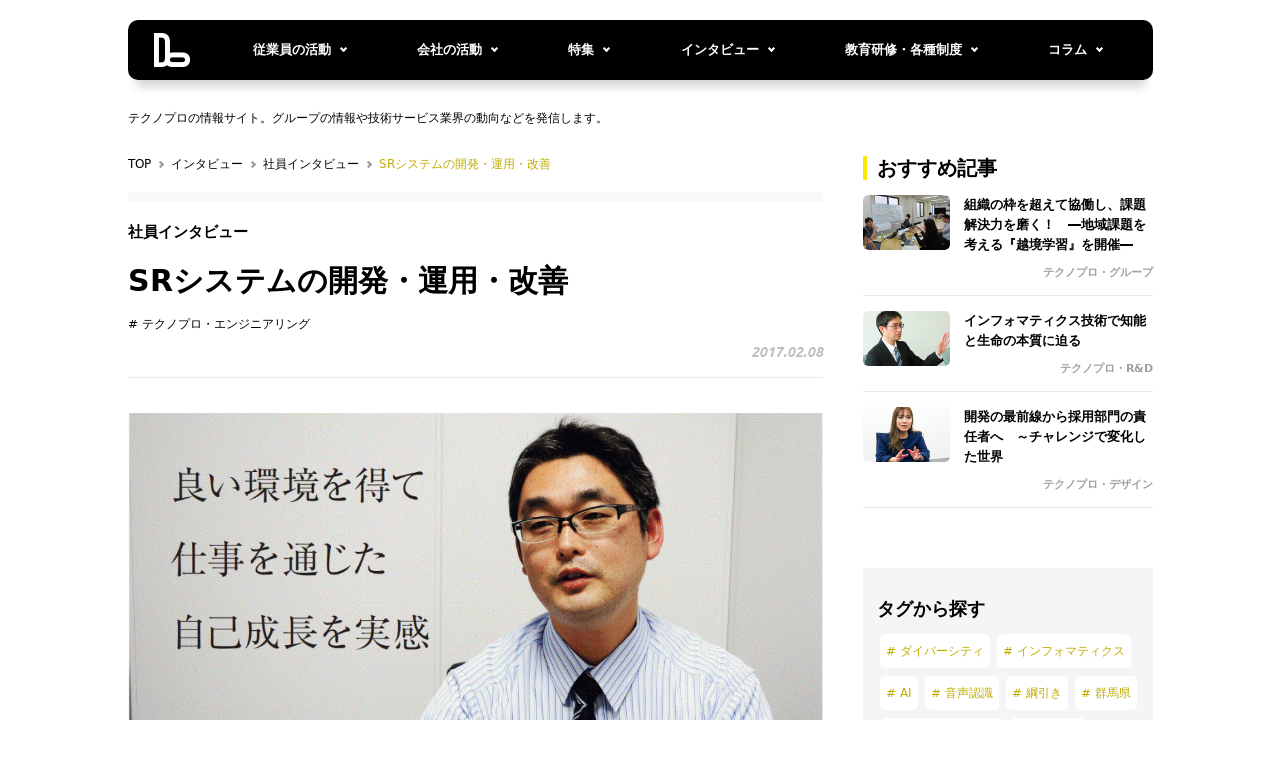

--- FILE ---
content_type: text/html; charset=UTF-8
request_url: https://www.technopro-do.com/interviews/technoprointerview/34448/
body_size: 11983
content:
<!DOCTYPE html>
<html lang="ja">
<head>
<title>SRシステムの開発・運用・改善 - テクノプロDO</title>

		<!-- All in One SEO 4.6.0 - aioseo.com -->
		<meta name="description" content="今回は、テクノプロ・エンジニアリング社 IT ソフトウェア第1支店の北村渉さんにお話を伺いました。" />
		<meta name="robots" content="max-image-preview:large" />
		<link rel="canonical" href="https://www.technopro-do.com/interviews/technoprointerview/34448/" />
		<meta name="generator" content="All in One SEO (AIOSEO) 4.6.0" />
		<meta property="og:locale" content="ja_JP" />
		<meta property="og:site_name" content="テクノプロDO -" />
		<meta property="og:type" content="article" />
		<meta property="og:title" content="SRシステムの開発・運用・改善 - テクノプロDO" />
		<meta property="og:description" content="今回は、テクノプロ・エンジニアリング社 IT ソフトウェア第1支店の北村渉さんにお話を伺いました。" />
		<meta property="og:url" content="https://www.technopro-do.com/interviews/technoprointerview/34448/" />
		<meta property="article:published_time" content="2017-02-08T03:31:50+00:00" />
		<meta property="article:modified_time" content="2019-09-26T01:41:35+00:00" />
		<meta name="twitter:card" content="summary" />
		<meta name="twitter:title" content="SRシステムの開発・運用・改善 - テクノプロDO" />
		<meta name="twitter:description" content="今回は、テクノプロ・エンジニアリング社 IT ソフトウェア第1支店の北村渉さんにお話を伺いました。" />
		<script type="application/ld+json" class="aioseo-schema">
			{"@context":"https:\/\/schema.org","@graph":[{"@type":"BlogPosting","@id":"https:\/\/www.technopro-do.com\/interviews\/technoprointerview\/34448\/#blogposting","name":"SR\u30b7\u30b9\u30c6\u30e0\u306e\u958b\u767a\u30fb\u904b\u7528\u30fb\u6539\u5584 - \u30c6\u30af\u30ce\u30d7\u30edDO","headline":"SR\u30b7\u30b9\u30c6\u30e0\u306e\u958b\u767a\u30fb\u904b\u7528\u30fb\u6539\u5584","author":{"@id":"https:\/\/www.technopro-do.com\/author\/admin\/#author"},"publisher":{"@id":"https:\/\/www.technopro-do.com\/#organization"},"image":{"@type":"ImageObject","url":"https:\/\/www.technopro-do.com\/wp\/wp-content\/uploads\/2017\/02\/kitamura2-1.jpg","width":506,"height":346},"datePublished":"2017-02-08T12:31:50+09:00","dateModified":"2019-09-26T10:41:35+09:00","inLanguage":"ja","mainEntityOfPage":{"@id":"https:\/\/www.technopro-do.com\/interviews\/technoprointerview\/34448\/#webpage"},"isPartOf":{"@id":"https:\/\/www.technopro-do.com\/interviews\/technoprointerview\/34448\/#webpage"},"articleSection":"\u793e\u54e1\u30a4\u30f3\u30bf\u30d3\u30e5\u30fc, \u30c6\u30af\u30ce\u30d7\u30ed\u30fb\u30a8\u30f3\u30b8\u30cb\u30a2\u30ea\u30f3\u30b0, \u30c6\u30af\u30ce\u30d7\u30ed\u30fb\u30a8\u30f3\u30b8\u30cb\u30a2\u30ea\u30f3\u30b0"},{"@type":"BreadcrumbList","@id":"https:\/\/www.technopro-do.com\/interviews\/technoprointerview\/34448\/#breadcrumblist","itemListElement":[{"@type":"ListItem","@id":"https:\/\/www.technopro-do.com\/#listItem","position":1,"name":"\u5bb6","item":"https:\/\/www.technopro-do.com\/","nextItem":"https:\/\/www.technopro-do.com\/interviews\/technoprointerview\/34448\/#listItem"},{"@type":"ListItem","@id":"https:\/\/www.technopro-do.com\/interviews\/technoprointerview\/34448\/#listItem","position":2,"name":"SR\u30b7\u30b9\u30c6\u30e0\u306e\u958b\u767a\u30fb\u904b\u7528\u30fb\u6539\u5584","previousItem":"https:\/\/www.technopro-do.com\/#listItem"}]},{"@type":"Organization","@id":"https:\/\/www.technopro-do.com\/#organization","name":"\u30c6\u30af\u30ce\u30d7\u30edDO","url":"https:\/\/www.technopro-do.com\/"},{"@type":"Person","@id":"https:\/\/www.technopro-do.com\/author\/admin\/#author","url":"https:\/\/www.technopro-do.com\/author\/admin\/","name":"admin","image":{"@type":"ImageObject","@id":"https:\/\/www.technopro-do.com\/interviews\/technoprointerview\/34448\/#authorImage","url":"https:\/\/secure.gravatar.com\/avatar\/27900f1b429668a636cc0f908d358a46?s=96&d=mm&r=g","width":96,"height":96,"caption":"admin"}},{"@type":"WebPage","@id":"https:\/\/www.technopro-do.com\/interviews\/technoprointerview\/34448\/#webpage","url":"https:\/\/www.technopro-do.com\/interviews\/technoprointerview\/34448\/","name":"SR\u30b7\u30b9\u30c6\u30e0\u306e\u958b\u767a\u30fb\u904b\u7528\u30fb\u6539\u5584 - \u30c6\u30af\u30ce\u30d7\u30edDO","description":"\u4eca\u56de\u306f\u3001\u30c6\u30af\u30ce\u30d7\u30ed\u30fb\u30a8\u30f3\u30b8\u30cb\u30a2\u30ea\u30f3\u30b0\u793e IT \u30bd\u30d5\u30c8\u30a6\u30a7\u30a2\u7b2c1\u652f\u5e97\u306e\u5317\u6751\u6e09\u3055\u3093\u306b\u304a\u8a71\u3092\u4f3a\u3044\u307e\u3057\u305f\u3002","inLanguage":"ja","isPartOf":{"@id":"https:\/\/www.technopro-do.com\/#website"},"breadcrumb":{"@id":"https:\/\/www.technopro-do.com\/interviews\/technoprointerview\/34448\/#breadcrumblist"},"author":{"@id":"https:\/\/www.technopro-do.com\/author\/admin\/#author"},"creator":{"@id":"https:\/\/www.technopro-do.com\/author\/admin\/#author"},"image":{"@type":"ImageObject","url":"https:\/\/www.technopro-do.com\/wp\/wp-content\/uploads\/2017\/02\/kitamura2-1.jpg","@id":"https:\/\/www.technopro-do.com\/interviews\/technoprointerview\/34448\/#mainImage","width":506,"height":346},"primaryImageOfPage":{"@id":"https:\/\/www.technopro-do.com\/interviews\/technoprointerview\/34448\/#mainImage"},"datePublished":"2017-02-08T12:31:50+09:00","dateModified":"2019-09-26T10:41:35+09:00"},{"@type":"WebSite","@id":"https:\/\/www.technopro-do.com\/#website","url":"https:\/\/www.technopro-do.com\/","name":"\u30c6\u30af\u30ce\u30d7\u30edDO","inLanguage":"ja","publisher":{"@id":"https:\/\/www.technopro-do.com\/#organization"}}]}
		</script>
		<!-- All in One SEO -->

<link rel="alternate" type="application/rss+xml" title="テクノプロDO &raquo; SRシステムの開発・運用・改善 のコメントのフィード" href="https://www.technopro-do.com/interviews/technoprointerview/34448/feed/" />
<link rel='stylesheet' id='wp-block-library-css' href='https://www.technopro-do.com/wp/wp-includes/css/dist/block-library/style.min.css' type='text/css' media='all' />
<style id='classic-theme-styles-inline-css' type='text/css'>
/*! This file is auto-generated */
.wp-block-button__link{color:#fff;background-color:#32373c;border-radius:9999px;box-shadow:none;text-decoration:none;padding:calc(.667em + 2px) calc(1.333em + 2px);font-size:1.125em}.wp-block-file__button{background:#32373c;color:#fff;text-decoration:none}
</style>
<style id='global-styles-inline-css' type='text/css'>
body{--wp--preset--color--black: #000000;--wp--preset--color--cyan-bluish-gray: #abb8c3;--wp--preset--color--white: #ffffff;--wp--preset--color--pale-pink: #f78da7;--wp--preset--color--vivid-red: #cf2e2e;--wp--preset--color--luminous-vivid-orange: #ff6900;--wp--preset--color--luminous-vivid-amber: #fcb900;--wp--preset--color--light-green-cyan: #7bdcb5;--wp--preset--color--vivid-green-cyan: #00d084;--wp--preset--color--pale-cyan-blue: #8ed1fc;--wp--preset--color--vivid-cyan-blue: #0693e3;--wp--preset--color--vivid-purple: #9b51e0;--wp--preset--gradient--vivid-cyan-blue-to-vivid-purple: linear-gradient(135deg,rgba(6,147,227,1) 0%,rgb(155,81,224) 100%);--wp--preset--gradient--light-green-cyan-to-vivid-green-cyan: linear-gradient(135deg,rgb(122,220,180) 0%,rgb(0,208,130) 100%);--wp--preset--gradient--luminous-vivid-amber-to-luminous-vivid-orange: linear-gradient(135deg,rgba(252,185,0,1) 0%,rgba(255,105,0,1) 100%);--wp--preset--gradient--luminous-vivid-orange-to-vivid-red: linear-gradient(135deg,rgba(255,105,0,1) 0%,rgb(207,46,46) 100%);--wp--preset--gradient--very-light-gray-to-cyan-bluish-gray: linear-gradient(135deg,rgb(238,238,238) 0%,rgb(169,184,195) 100%);--wp--preset--gradient--cool-to-warm-spectrum: linear-gradient(135deg,rgb(74,234,220) 0%,rgb(151,120,209) 20%,rgb(207,42,186) 40%,rgb(238,44,130) 60%,rgb(251,105,98) 80%,rgb(254,248,76) 100%);--wp--preset--gradient--blush-light-purple: linear-gradient(135deg,rgb(255,206,236) 0%,rgb(152,150,240) 100%);--wp--preset--gradient--blush-bordeaux: linear-gradient(135deg,rgb(254,205,165) 0%,rgb(254,45,45) 50%,rgb(107,0,62) 100%);--wp--preset--gradient--luminous-dusk: linear-gradient(135deg,rgb(255,203,112) 0%,rgb(199,81,192) 50%,rgb(65,88,208) 100%);--wp--preset--gradient--pale-ocean: linear-gradient(135deg,rgb(255,245,203) 0%,rgb(182,227,212) 50%,rgb(51,167,181) 100%);--wp--preset--gradient--electric-grass: linear-gradient(135deg,rgb(202,248,128) 0%,rgb(113,206,126) 100%);--wp--preset--gradient--midnight: linear-gradient(135deg,rgb(2,3,129) 0%,rgb(40,116,252) 100%);--wp--preset--font-size--small: 13px;--wp--preset--font-size--medium: 20px;--wp--preset--font-size--large: 36px;--wp--preset--font-size--x-large: 42px;--wp--preset--spacing--20: 0.44rem;--wp--preset--spacing--30: 0.67rem;--wp--preset--spacing--40: 1rem;--wp--preset--spacing--50: 1.5rem;--wp--preset--spacing--60: 2.25rem;--wp--preset--spacing--70: 3.38rem;--wp--preset--spacing--80: 5.06rem;--wp--preset--shadow--natural: 6px 6px 9px rgba(0, 0, 0, 0.2);--wp--preset--shadow--deep: 12px 12px 50px rgba(0, 0, 0, 0.4);--wp--preset--shadow--sharp: 6px 6px 0px rgba(0, 0, 0, 0.2);--wp--preset--shadow--outlined: 6px 6px 0px -3px rgba(255, 255, 255, 1), 6px 6px rgba(0, 0, 0, 1);--wp--preset--shadow--crisp: 6px 6px 0px rgba(0, 0, 0, 1);}:where(.is-layout-flex){gap: 0.5em;}:where(.is-layout-grid){gap: 0.5em;}body .is-layout-flex{display: flex;}body .is-layout-flex{flex-wrap: wrap;align-items: center;}body .is-layout-flex > *{margin: 0;}body .is-layout-grid{display: grid;}body .is-layout-grid > *{margin: 0;}:where(.wp-block-columns.is-layout-flex){gap: 2em;}:where(.wp-block-columns.is-layout-grid){gap: 2em;}:where(.wp-block-post-template.is-layout-flex){gap: 1.25em;}:where(.wp-block-post-template.is-layout-grid){gap: 1.25em;}.has-black-color{color: var(--wp--preset--color--black) !important;}.has-cyan-bluish-gray-color{color: var(--wp--preset--color--cyan-bluish-gray) !important;}.has-white-color{color: var(--wp--preset--color--white) !important;}.has-pale-pink-color{color: var(--wp--preset--color--pale-pink) !important;}.has-vivid-red-color{color: var(--wp--preset--color--vivid-red) !important;}.has-luminous-vivid-orange-color{color: var(--wp--preset--color--luminous-vivid-orange) !important;}.has-luminous-vivid-amber-color{color: var(--wp--preset--color--luminous-vivid-amber) !important;}.has-light-green-cyan-color{color: var(--wp--preset--color--light-green-cyan) !important;}.has-vivid-green-cyan-color{color: var(--wp--preset--color--vivid-green-cyan) !important;}.has-pale-cyan-blue-color{color: var(--wp--preset--color--pale-cyan-blue) !important;}.has-vivid-cyan-blue-color{color: var(--wp--preset--color--vivid-cyan-blue) !important;}.has-vivid-purple-color{color: var(--wp--preset--color--vivid-purple) !important;}.has-black-background-color{background-color: var(--wp--preset--color--black) !important;}.has-cyan-bluish-gray-background-color{background-color: var(--wp--preset--color--cyan-bluish-gray) !important;}.has-white-background-color{background-color: var(--wp--preset--color--white) !important;}.has-pale-pink-background-color{background-color: var(--wp--preset--color--pale-pink) !important;}.has-vivid-red-background-color{background-color: var(--wp--preset--color--vivid-red) !important;}.has-luminous-vivid-orange-background-color{background-color: var(--wp--preset--color--luminous-vivid-orange) !important;}.has-luminous-vivid-amber-background-color{background-color: var(--wp--preset--color--luminous-vivid-amber) !important;}.has-light-green-cyan-background-color{background-color: var(--wp--preset--color--light-green-cyan) !important;}.has-vivid-green-cyan-background-color{background-color: var(--wp--preset--color--vivid-green-cyan) !important;}.has-pale-cyan-blue-background-color{background-color: var(--wp--preset--color--pale-cyan-blue) !important;}.has-vivid-cyan-blue-background-color{background-color: var(--wp--preset--color--vivid-cyan-blue) !important;}.has-vivid-purple-background-color{background-color: var(--wp--preset--color--vivid-purple) !important;}.has-black-border-color{border-color: var(--wp--preset--color--black) !important;}.has-cyan-bluish-gray-border-color{border-color: var(--wp--preset--color--cyan-bluish-gray) !important;}.has-white-border-color{border-color: var(--wp--preset--color--white) !important;}.has-pale-pink-border-color{border-color: var(--wp--preset--color--pale-pink) !important;}.has-vivid-red-border-color{border-color: var(--wp--preset--color--vivid-red) !important;}.has-luminous-vivid-orange-border-color{border-color: var(--wp--preset--color--luminous-vivid-orange) !important;}.has-luminous-vivid-amber-border-color{border-color: var(--wp--preset--color--luminous-vivid-amber) !important;}.has-light-green-cyan-border-color{border-color: var(--wp--preset--color--light-green-cyan) !important;}.has-vivid-green-cyan-border-color{border-color: var(--wp--preset--color--vivid-green-cyan) !important;}.has-pale-cyan-blue-border-color{border-color: var(--wp--preset--color--pale-cyan-blue) !important;}.has-vivid-cyan-blue-border-color{border-color: var(--wp--preset--color--vivid-cyan-blue) !important;}.has-vivid-purple-border-color{border-color: var(--wp--preset--color--vivid-purple) !important;}.has-vivid-cyan-blue-to-vivid-purple-gradient-background{background: var(--wp--preset--gradient--vivid-cyan-blue-to-vivid-purple) !important;}.has-light-green-cyan-to-vivid-green-cyan-gradient-background{background: var(--wp--preset--gradient--light-green-cyan-to-vivid-green-cyan) !important;}.has-luminous-vivid-amber-to-luminous-vivid-orange-gradient-background{background: var(--wp--preset--gradient--luminous-vivid-amber-to-luminous-vivid-orange) !important;}.has-luminous-vivid-orange-to-vivid-red-gradient-background{background: var(--wp--preset--gradient--luminous-vivid-orange-to-vivid-red) !important;}.has-very-light-gray-to-cyan-bluish-gray-gradient-background{background: var(--wp--preset--gradient--very-light-gray-to-cyan-bluish-gray) !important;}.has-cool-to-warm-spectrum-gradient-background{background: var(--wp--preset--gradient--cool-to-warm-spectrum) !important;}.has-blush-light-purple-gradient-background{background: var(--wp--preset--gradient--blush-light-purple) !important;}.has-blush-bordeaux-gradient-background{background: var(--wp--preset--gradient--blush-bordeaux) !important;}.has-luminous-dusk-gradient-background{background: var(--wp--preset--gradient--luminous-dusk) !important;}.has-pale-ocean-gradient-background{background: var(--wp--preset--gradient--pale-ocean) !important;}.has-electric-grass-gradient-background{background: var(--wp--preset--gradient--electric-grass) !important;}.has-midnight-gradient-background{background: var(--wp--preset--gradient--midnight) !important;}.has-small-font-size{font-size: var(--wp--preset--font-size--small) !important;}.has-medium-font-size{font-size: var(--wp--preset--font-size--medium) !important;}.has-large-font-size{font-size: var(--wp--preset--font-size--large) !important;}.has-x-large-font-size{font-size: var(--wp--preset--font-size--x-large) !important;}
.wp-block-navigation a:where(:not(.wp-element-button)){color: inherit;}
:where(.wp-block-post-template.is-layout-flex){gap: 1.25em;}:where(.wp-block-post-template.is-layout-grid){gap: 1.25em;}
:where(.wp-block-columns.is-layout-flex){gap: 2em;}:where(.wp-block-columns.is-layout-grid){gap: 2em;}
.wp-block-pullquote{font-size: 1.5em;line-height: 1.6;}
</style>
<link rel="https://api.w.org/" href="https://www.technopro-do.com/wp-json/" /><link rel="alternate" type="application/json" href="https://www.technopro-do.com/wp-json/wp/v2/posts/34448" /><link rel="EditURI" type="application/rsd+xml" title="RSD" href="https://www.technopro-do.com/wp/xmlrpc.php?rsd" />
<link rel='shortlink' href='https://www.technopro-do.com/?p=34448' />
<link rel="alternate" type="application/json+oembed" href="https://www.technopro-do.com/wp-json/oembed/1.0/embed?url=https%3A%2F%2Fwww.technopro-do.com%2Finterviews%2Ftechnoprointerview%2F34448%2F" />
<link rel="alternate" type="text/xml+oembed" href="https://www.technopro-do.com/wp-json/oembed/1.0/embed?url=https%3A%2F%2Fwww.technopro-do.com%2Finterviews%2Ftechnoprointerview%2F34448%2F&#038;format=xml" />
<!-- Google Tag Manager -->
<script>(function(w,d,s,l,i){w[l]=w[l]||[];w[l].push({'gtm.start':
new Date().getTime(),event:'gtm.js'});var f=d.getElementsByTagName(s)[0],
j=d.createElement(s),dl=l!='dataLayer'?'&l='+l:'';j.async=true;j.src=
'https://www.googletagmanager.com/gtm.js?id='+i+dl;f.parentNode.insertBefore(j,f);
})(window,document,'script','dataLayer','GTM-KKFMCZ2');</script>
<!-- End Google Tag Manager -->
<meta charset="UTF-8" >
<meta name="description" content="">
<meta name="keywords" content="">
<meta http-equiv="X-UA-Compatible" content="IE=edge">
<meta name="viewport" content="width=device-width, initial-scale=1.0">

<link rel="icon" type="" href="https://www.technopro-do.com/favicon.ico">
<link rel="canonical" href="">

<link href="https://fonts.googleapis.com/css?family=Ubuntu:700i" rel="stylesheet">

<link rel="stylesheet" href="https://www.technopro-do.com/wp/wp-content/themes/do/common/css/bootstrap.css">
<link rel="stylesheet" href="https://www.technopro-do.com/wp/wp-content/themes/do/css/style.css">

<script src="https://ajax.googleapis.com/ajax/libs/jquery/1.11.3/jquery.min.js"></script>
<script src="https://cdnjs.cloudflare.com/ajax/libs/jquery-infinitescroll/2.1.0/jquery.infinitescroll.min.js"></script>
<script src="https://www.technopro-do.com/wp/wp-content/themes/do/common/js/bootstrap.min.js"></script>
<script src="https://www.technopro-do.com/wp/wp-content/themes/do/common/js/stickyfill.min.js"></script>
<script src="https://www.technopro-do.com/wp/wp-content/themes/do/common/js/common.js"></script>
<!--[if lt IE 9]>
<script src="/js/ext/html5shiv.js"></script>
<script src="/js/ext/selectivizr.js"></script>
<![endif]-->
</head>
<body>
<!-- Google Tag Manager (noscript) -->
<noscript><iframe src="https://www.googletagmanager.com/ns.html?id=GTM-KKFMCZ2"
height="0" width="0" style="display:none;visibility:hidden"></iframe></noscript>
<!-- End Google Tag Manager (noscript) -->
<div id="fb-root"></div>
<script async defer crossorigin="anonymous" src="https://connect.facebook.net/ja_JP/sdk.js#xfbml=1&version=v3.3"></script>

<div class="wrapper">
<div class="nav_original">
  <div class="inner">
    <div class="navbar_top">
      <div class="navbar_logo"><a href="/"><img src="https://www.technopro-do.com/wp/wp-content/themes/do/common/img/logo_b.png" alt=""></a></div>
      <p class="navbar_lead">テクノプロの情報サイト。グループの情報や技術サービス業界の動向などを発信します。</p>
    </div>
    <nav class="navbar navbar-expand-md">
      <a class="navbar-brand" href="/"><img src="https://www.technopro-do.com/wp/wp-content/themes/do/common/img/logo.png" alt=""></a>
      <button class="navbar-toggler" type="button" data-toggle="collapse" data-target="#navbarSupportedContent" aria-controls="navbarSupportedContent" aria-expanded="false" aria-label="Toggle navigation">
        カテゴリから探す
      </button>
      <div class="collapse navbar-collapse" id="navbarSupportedContent">
        <ul class="navbar-nav mr-auto w-100">
                                            <li class="nav-item dropdown">
              <!-- <a class="nav-link dropdown-toggle" href="" id="navbarDropdown" role="button" data-toggle="dropdown" aria-haspopup="true" aria-expanded="false"> -->
              <a class="nav-link dropdown-toggle" href="javascript:void(0)" id="navbarDropdown" role="button" data-toggle="dropdown" aria-haspopup="true" aria-expanded="false">
                従業員の活動              </a>
              <div class="dropdown-menu" aria-labelledby="navbarDropdown">
                                <ul class="dropdown-inner">
                                  <li class="dropdown-item"><a href="https://www.technopro-do.com/category/employee-activities/circle/">クラブ・サークル活動など</a></li>
                                  <li class="dropdown-item"><a href="https://www.technopro-do.com/category/employee-activities/csr/">CSR・ボランティア活動</a></li>
                                  <li class="dropdown-item"><a href="https://www.technopro-do.com/category/employee-activities/fresh/">新卒関連情報</a></li>
                                  <li class="dropdown-item"><a href="https://www.technopro-do.com/category/employee-activities/foreignengineer/">外国籍エンジニア</a></li>
                                </ul>
              </div>
            </li>
                                  <li class="nav-item dropdown">
              <!-- <a class="nav-link dropdown-toggle" href="" id="navbarDropdown" role="button" data-toggle="dropdown" aria-haspopup="true" aria-expanded="false"> -->
              <a class="nav-link dropdown-toggle" href="javascript:void(0)" id="navbarDropdown" role="button" data-toggle="dropdown" aria-haspopup="true" aria-expanded="false">
                会社の活動              </a>
              <div class="dropdown-menu" aria-labelledby="navbarDropdown">
                                <ul class="dropdown-inner">
                                  <li class="dropdown-item"><a href="https://www.technopro-do.com/category/corporate-activities/collaboration/">社外との連携・協業</a></li>
                                  <li class="dropdown-item"><a href="https://www.technopro-do.com/category/corporate-activities/advanced/">先進企業との協業</a></li>
                                  <li class="dropdown-item"><a href="https://www.technopro-do.com/category/corporate-activities/sponsorship/">協賛・スポンサー</a></li>
                                  <li class="dropdown-item"><a href="https://www.technopro-do.com/category/corporate-activities/fcs/">未来を担う子ども・若者とともに</a></li>
                                  <li class="dropdown-item"><a href="https://www.technopro-do.com/category/corporate-activities/group/">拠点・グループ会社の活動</a></li>
                                </ul>
              </div>
            </li>
                                  <li class="nav-item dropdown">
              <!-- <a class="nav-link dropdown-toggle" href="" id="navbarDropdown" role="button" data-toggle="dropdown" aria-haspopup="true" aria-expanded="false"> -->
              <a class="nav-link dropdown-toggle" href="javascript:void(0)" id="navbarDropdown" role="button" data-toggle="dropdown" aria-haspopup="true" aria-expanded="false">
                特集              </a>
              <div class="dropdown-menu" aria-labelledby="navbarDropdown">
                                <ul class="dropdown-inner">
                                  <li class="dropdown-item"><a href="https://www.technopro-do.com/category/feature/working-technical-service-all/">技術サービス業界での働き方</a></li>
                                  <li class="dropdown-item"><a href="https://www.technopro-do.com/category/feature/data/">各種調査データ</a></li>
                                </ul>
              </div>
            </li>
                                  <li class="nav-item dropdown">
              <!-- <a class="nav-link dropdown-toggle" href="" id="navbarDropdown" role="button" data-toggle="dropdown" aria-haspopup="true" aria-expanded="false"> -->
              <a class="nav-link dropdown-toggle" href="javascript:void(0)" id="navbarDropdown" role="button" data-toggle="dropdown" aria-haspopup="true" aria-expanded="false">
                インタビュー              </a>
              <div class="dropdown-menu" aria-labelledby="navbarDropdown">
                                <ul class="dropdown-inner">
                                  <li class="dropdown-item"><a href="https://www.technopro-do.com/category/interviews/technoprointerview/">社員インタビュー</a></li>
                                  <li class="dropdown-item"><a href="https://www.technopro-do.com/category/interviews/clientinterview/">お客さまインタビュー</a></li>
                                  <li class="dropdown-item"><a href="https://www.technopro-do.com/category/interviews/talk/">対談</a></li>
                                </ul>
              </div>
            </li>
                                  <li class="nav-item dropdown">
              <!-- <a class="nav-link dropdown-toggle" href="" id="navbarDropdown" role="button" data-toggle="dropdown" aria-haspopup="true" aria-expanded="false"> -->
              <a class="nav-link dropdown-toggle" href="javascript:void(0)" id="navbarDropdown" role="button" data-toggle="dropdown" aria-haspopup="true" aria-expanded="false">
                教育研修・各種制度              </a>
              <div class="dropdown-menu" aria-labelledby="navbarDropdown">
                                <ul class="dropdown-inner">
                                  <li class="dropdown-item"><a href="https://www.technopro-do.com/category/systems/working/">働く環境の整備</a></li>
                                  <li class="dropdown-item"><a href="https://www.technopro-do.com/category/systems/careersupport/">キャリアサポート</a></li>
                                  <li class="dropdown-item"><a href="https://www.technopro-do.com/category/systems/training/">研修制度・研修の様子</a></li>
                                </ul>
              </div>
            </li>
                                  <li class="nav-item dropdown">
              <!-- <a class="nav-link dropdown-toggle" href="" id="navbarDropdown" role="button" data-toggle="dropdown" aria-haspopup="true" aria-expanded="false"> -->
              <a class="nav-link dropdown-toggle" href="javascript:void(0)" id="navbarDropdown" role="button" data-toggle="dropdown" aria-haspopup="true" aria-expanded="false">
                コラム              </a>
              <div class="dropdown-menu" aria-labelledby="navbarDropdown">
                                <ul class="dropdown-inner">
                                  <li class="dropdown-item"><a href="https://www.technopro-do.com/category/columns/stem-nakata/">中田喜文の「エンジニア。データからはこう見える！」</a></li>
                                  <li class="dropdown-item"><a href="https://www.technopro-do.com/category/columns/break/">宮川雅明の業界一刀両断</a></li>
                                  <li class="dropdown-item"><a href="https://www.technopro-do.com/category/columns/economynews/">渋谷和宏の経済ニュース</a></li>
                                </ul>
              </div>
            </li>
                  </ul>
      </div>
    </nav>
    <p class="navbar_lead _pc ttl">テクノプロの情報サイト。グループの情報や技術サービス業界の動向などを発信します。</p>
  </div>
</div>
<div class="contents">
  <div class="inner">
    <article id="main">
      <section class="breadcrumbs"><nav><ol class="clearfix"><li class="bread_item"><a href="/">TOP</a></li><li class="bread_item">インタビュー</li><li class="bread_item"><a href="https://www.technopro-do.com/category/interviews/technoprointerview/">社員インタビュー</a></li><li class="bread_item active">SRシステムの開発・運用・改善</li></ol></nav></section>
      <section class="section sec_entry">
        <div class="entry_header">
                    <p class="entry_about">社員インタビュー</p>
          <h1 class="sec_tit">SRシステムの開発・運用・改善</h1>
                    <ul class="entry_tag">
                                  <li class="tag_item"><a href="https://www.technopro-do.com/tag/engineering/"># テクノプロ・エンジニアリング</a></li>
                                </ul>
          <p class="entry_date">2017.02.08</p>
        </div>

        <div class="entry_body">
        <p><img fetchpriority="high" decoding="async" class="alignnone size-large wp-image-34450" src="https://www.technopro-do.com/wp/wp-content/uploads/2017/02/kitamura1-1024x619.gif" alt="kitamura1" width="1024" height="619" /></p>
<p>今回は、テクノプロ・エンジニアリング社 IT ソフトウェア第1支店の北村渉さんにお話を伺いました。<br />
一般的にエネルギーなど多くの資源を使用すると言われるショッピングモール。<br />
北村さんはそんなショッピングモールの環境への負荷低減に向けた取り組みを下支えするシステムをテクノプロ・エンジニアリング社の幕張受託開発センターで請け負っています。このシステムは「SR（Social Responsibility）システム」と呼ばれ、全国すべてのショッピングモールと各部署のCSR活動の目標管理や活動結果の報告を効率的に進め、かつISO14001に基づくシステムを目的として2005年3月に運用が開始されました。<br />
エネルギー、廃棄物、資源、排水の水質測定結果などの目標管理対象の項目別に達成状況が一目でわかる体制を構築し、PDCAのサイクルで環境負荷の低減を進めることが可能で、さらに募金活動や社会貢献活動も管理できるシステムです。2009年度には省エネ法の改正に伴い定期報告書の作成やショッピングモールに出店しているテナント向けにエネルギー使用量に関する報告書を提供できるよう拡張され、全社に導入済みです。<br />
環境対策を掛け声だけで終わらせないために環境負荷を数値化して「見える化」した上で、常に進捗を管理し取り組みを見直す作業を継続することが求められる中、北村さんはこの「SRシステム」の開発・運用・改善を通じて環境負荷低減活動を「見える化」しています。</p>
<h2>雰囲気の良さと働きやすさが入社前に感じたテクノプロ・エンジニアリング社の魅力</h2>
<h3>―北村さんがテクノプロ・エンジニアリング社に入社することになったきっかけをお聞かせください。</h3>
<p><img decoding="async" class="size-full wp-image-34455 alignright" src="https://www.technopro-do.com/wp/wp-content/uploads/2017/02/kitamura1-1.jpg" alt="kitamura1-1" width="190" height="326" /></p>
<p><span style="color: #0294c5; font-size: 16px;">北村</span>&nbsp;テクノプロ・エンジニアリング社に入社したのは、その前の会社で仕事をしていた時に1年間ほどテクノプロ・エンジニアリング社の方とご一緒させていただいたことがきっかけです。もともと私は九州の宮崎出身で、大学卒業後は宮崎にあるソフト会社に入社して東京支店に配属になりました。決して大きな会社ではなかったこともあり、会社のことが分かってくるにつれて「仕事の幅が狭いな……」と感じるようになりました。それに、九州の給与水準で東京に勤務するのは経済的に少し厳しい面もあって、転職を考えるようになったんです。ただ、当時は何か自信の持てるスキルが身に付くまではと思い、「最低3年間は続けよう」と思って仕事をしていた記憶があります。 　<br />
そのテクノプロ・エンジニアリング社の方とは「馬が合う」とでも言いますか、公私共にとても仲良くさせてもらっていたので、転職を考えた時に真っ先にテクノプロ・エンジニアリング社での他の仕事の内容や給与、福利厚生、職場の雰囲気など、いろいろと質問・相談し、その結果面接を受けることになったんです。 　<br />
詳しく話を聞いてみて、テクノプロ・エンジニアリング社のほうが当時在籍していた会社よりも格段に仕事の種類も多くチャンスもたくさんあると感じましたし、何より社員の方の様子から会社の雰囲気もすごく良くて、働きやすそうに見えました。現在の仕事は入社直後から担当していますので、もう10年を超えましたが、入社前に感じたことは今でも変わりませんし、入社して良かったと思います。</p>
<h2>仕事を通じ環境問題など多くの知識を得て成長</h2>
<h3>―環境保全のためのシステムを担当する重要な役割を担っていらっしゃいますが、ご苦労はありませんか？</h3>
<p><img decoding="async" class="size-full wp-image-34456 alignleft" src="https://www.technopro-do.com/wp/wp-content/uploads/2017/02/kitamura2.jpg" alt="kitamura2" width="506" height="346" /></p>
<p><span style="color: #0294c5; font-size: 16px;">北村</span>&nbsp;今まで仕事での苦労はあまり感じていませんし、むしろ楽しく仕事をさせて いただいています。 　<br />
ただ、昔からショッピングモールには時々出掛けることはあっても、あくまでも買い物客としてですから、その裏側でどのようなことが行われているか、深い関心もありませんでしたし、知る由もありませんでした。ですから、この仕事に就いた当初は、まず何をすれば良いかが分からない、という戸惑いはありましたね。それに、環境問題に関して大雑把な理解はありましたが、いざ仕事で関わるとなると一般的な範囲を超えた幅広い知識が必要となります。例えば、ショッピングモールは全国に出店しますので、国の定めた環境基準や指針など以外にも、都道府県や市区町村などがそれぞれの土地柄を反映して細かく定めている基準や規則、それぞれ一つひとつに対応しながらプロジェクトの目標を達成することが重要となります。 　<br />
今の仕事を担当する前も、環境問題にまったく関心がなかった訳ではないのですが、仕事上必要に迫られてという側面もあって、経済産業省の動向や法改正に非常に敏感になりましたし、環境関連のセミナーなどにも積極的に参加するようになりました。SRシステムの開発や保守・改修にとどまらず物販や環境問題など多方面にかかわることができ、仕事を通じて自分自身の成長をすごく感じることができますので、とても良かったと思います。</p>
<p>&nbsp;</p>
<h2>相手の話をよく聞き考え方を理解することが大切</h2>
<h3>―多くの方との接点を持ちながら仕事を進める上で、工夫されていることをお聞かせください。</h3>
<p><span style="color: #0294c5; font-size: 16px;">北村</span>&nbsp;工夫というほどではありませんが、 私が担当するシステムは多くの方に使用してもらいますので、開発や改修の際はプロトタイプでの確認作業を大切にしています。 　<br />
プロトタイプの段階から「使う人の立場から検討できているか」「ユーザーの懸念点を解決し要望を反映できているか」「実装できない機能や実現できないユーザビリティを説明し理解してもらえたか」といった一連の確認作業を行うことが、本当の意味で『使える＝使ってもらえる』システムを作るためには必要だと思います。 　<br />
もちろん、プロジェクトを進める際には資料や書面に必要なすべてを記録していますので、後から問題が発生した場合に「そのことはご説明しましたし、資料にも書いてあります」と四角四面に言えるのかもしれません。ただ、それではシステムの機能や使い勝手が良かったとしてもユーザーの満足度は高まりません。せっかく作ったシステムですし、気持ちよく使って欲しいですからね。　<br />
あと、打ち合わせの場面で気を付けていることとして、相手の話を途中でさえぎらず最後まで聞くことを心がけています。<br />
そうすることで相手の考え方や、考える際の軸&nbsp;―癖というべきでしょうか―&nbsp;みたいなものが良く理解できます。人それぞれ話の筋道の立て方が違っていて、冒頭から全体像が理解しやすい話し方をする人もいれば、最後まで聞かないと結論が分かりにくい話し方の人もいます。</p>
<p><img decoding="async" class="size-full wp-image-34454 alignright" src="https://www.technopro-do.com/wp/wp-content/uploads/2017/02/kitamura3.jpg" alt="kitamura3" width="503" height="396" /></p>
<p>そんなふうに人の話をよく聞くことで、自分自身の話し方の勉強にもなりますし、相手から「自分の話をよく聞いて、理解しようとしてくれている」という印象を持ってもらうこともできます。その結果、打ち合わせ全体がスムーズに進められる雰囲気作りにも役立ちますし、それだけでなくその後のプロジェクトも進めやすくなります。何よりも、ユーザーの希望や課題を盛り込んだ提案が可能になります。それから、情報の伝え方についてもひと工夫することも大事ですね。質問を受けた時に、質問に答えることは当然ですが、その周辺情報や参考情報なども回答と併せて伝えることができれば信頼度は格段にアップしていくはずです。そんなちょっとした工夫で、仕事も広がって行くのではないでしょうか。 　<br />
打ち合わせでは、知らない言葉が出てきたり、不安に思っている話題に触れられたり、ドキドキすることも多いですよね。自分の専門外で知らないことは、恥ずかしがらずに聞きましょう。『聞くは一時の恥、聞かぬは一生の恥』とは良く言ったものだと思います。ただし、聞いて大丈夫な内容か、それとも聞いてはいけない内容なのかが判断できるくらいの知識を習得する努力は必要ですね。</p>
<h2>休日は大切な家族とドライブや買い物をして過ごす</h2>
<h3>―最後に、休日の過ごし方や趣味などをお聞かせください。</h3>
<p><span style="color: #0294c5; font-size: 16px;">北村</span>&nbsp;そういえば、言い忘れましたが、テクノプロ・エンジニアリング社に入社して良かったことがもう一つありました。仕事も収入も、そして気持ちも安定したことで、結婚して、子供もできました。テクノプロ・エンジニアリング社に入社したことと直接には関係ないのかもしれませんが、私にとっては間違いなく入社して良かったことの一つだと思っています。そんな訳で、休日は家族でドライブに行ったり買いものに行ったりすることが多いですね。 　<br />
それから、今はスポーツをする機会がめっきり減ってしまいましたが、中学校からバドミントンをやっていまして、自分で言うのもなんですがアマチュアでは結構なレベルに到達していたと思います。リオオリンピックではテレビで放送されていた髙橋選手、松友選手の「タカマツ」ペアの活躍を誇らしい気持ちで観戦していました。また、昔、ボウリングにハマったことがあって、ハイスコア240点は私の武勇伝の一つです。</p>
<p><b>―新システム導入の際にはユーザーから「使いづらい」「分かりにくい」といった声が挙がりがちですが、北村さんのような工夫をすることでユーザー目線に立ったシステム構築ができることがよく分かりました。</b></p>
<p align="right">（2017.02.08）</p>

                  <!-- <p class="fsS">（）</p> -->


                    <div class="entry_pager">
                              </div>

        </div>

        <div class="entry_sns">
          <a href="https://twitter.com/share" class="twitter-share-button" data-url="【ページのURL】" data-text="【ツイート本文】" data-via="【ユーザ名】" data-size="【ボタンのサイズ】" data-related="【ユーザ名】" data-count="【カウント表示の種類】" data-hashtags="【ハッシュタグ】">Tweet</a>
          <script>!function(d,s,id){var js,fjs=d.getElementsByTagName(s)[0],p=/^http:/.test(d.location)?'http':'https';if(!d.getElementById(id)){js=d.createElement(s);js.id=id;js.src=p+'://platform.twitter.com/widgets.js';fjs.parentNode.insertBefore(js,fjs);}}(document, 'script', 'twitter-wjs');</script>

          <div class="fb-like" data-href="【URL】" data-layout="button" data-action="like" data-share="true"></div>
        </div>
      </section>

      <!-- 関連記事 -->
<section class="sec_posts">
<h3 class="sec_tit02" style="padding-left:10px;font-size:20px;" >合わせて読みたい</h3>
<div class="post_colum colum_1">
<!-- 手動設定の場合 -->
<!-- 自動の場合はYARPP読み込み -->
<div class='yarpp yarpp-related yarpp-related-website yarpp-template-yarpp-template-list'>


<article class="colum_box"><a href="https://www.technopro-do.com/interviews/157461/"><div class="box_inner"><figure class="box_thumb"><img src="https://www.technopro-do.com/wp/wp-content/uploads/2025/05/IMG_9275_thumb_300x225.jpg" alt=""></figure><div class="box_cont"><h2 class="box_name">「まずはできる範囲でやってみよう」　前向きさと女性ならではの視点を活かした支店運営</h2><p class="box_desc"></p><p class="box_date">2025.05.28</p><p class="box_type"><span>テクノプロ・IT</span></p></div></div></a></article>
<article class="colum_box"><a href="https://www.technopro-do.com/interviews/technoprointerview/157570/"><div class="box_inner"><figure class="box_thumb"><img src="https://www.technopro-do.com/wp/wp-content/uploads/2025/06/shigeno_02_360x270px-300x225.jpg" alt=""></figure><div class="box_cont"><h2 class="box_name">インフォマティクス技術で知能と生命の本質に迫る</h2><p class="box_desc"></p><p class="box_date">2025.06.03</p><p class="box_type"><span>テクノプロ・R&amp;D</span></p></div></div></a></article>
</div>
</div>
<p class="btn type02 border_b"><a href="https://www.technopro-do.com/category/interviews/technoprointerview/">社員インタビュー　一覧へ</a></p>
</section>

    </article>
    <aside id="side">
      <section class="section">
    <h3 class="sec_tit02">おすすめ記事</h3>
    <div class="list_post">
      <ul>
                <li class="post_item">
          <a href="https://www.technopro-do.com/systems/157690/">
            <figure class="item_thumb"><img src="https://www.technopro-do.com/wp/wp-content/uploads/2025/06/IMG_9399_1-300x225.png" alt=""></figure>
            <div class="item_cont">
              <h4 class="item_name">組織の枠を超えて協働し、課題解決力を磨く！　―地域課題を考える『越境学習』を開催―</h4>
                                          <p class="item_type">テクノプロ・グループ</p>
                          </div>
          </a>
        </li>
                <li class="post_item">
          <a href="https://www.technopro-do.com/interviews/technoprointerview/157570/">
            <figure class="item_thumb"><img src="https://www.technopro-do.com/wp/wp-content/uploads/2025/06/shigeno_02_360x270px-300x225.jpg" alt=""></figure>
            <div class="item_cont">
              <h4 class="item_name">インフォマティクス技術で知能と生命の本質に迫る</h4>
                                          <p class="item_type">テクノプロ・R&amp;D</p>
                          </div>
          </a>
        </li>
                <li class="post_item">
          <a href="https://www.technopro-do.com/interviews/157408/">
            <figure class="item_thumb"><img src="https://www.technopro-do.com/wp/wp-content/uploads/2025/04/sakaki_01-300x225.jpg" alt=""></figure>
            <div class="item_cont">
              <h4 class="item_name">開発の最前線から採用部門の責任者へ　～チャレンジで変化した世界</h4>
                                          <p class="item_type">テクノプロ・デザイン</p>
                          </div>
          </a>
        </li>
              </ul>
    </div>
  </section>
  
      <section class="section">
    <div class="area_tag">
      <h3 class="area_head">タグから探す</h3>
      <div class="area_body list_tag js_target">
        <ul>
                    <li class="tag_item"><a href="https://www.technopro-do.com/tag/%e3%83%80%e3%82%a4%e3%83%90%e3%83%bc%e3%82%b7%e3%83%86%e3%82%a3/"># ダイバーシティ</a></li>
                    <li class="tag_item"><a href="https://www.technopro-do.com/tag/%e3%82%a4%e3%83%b3%e3%83%95%e3%82%a9%e3%83%9e%e3%83%86%e3%82%a3%e3%82%af%e3%82%b9/"># インフォマティクス</a></li>
                    <li class="tag_item"><a href="https://www.technopro-do.com/tag/ai/"># AI</a></li>
                    <li class="tag_item"><a href="https://www.technopro-do.com/tag/%e9%9f%b3%e5%a3%b0%e8%aa%8d%e8%ad%98/"># 音声認識</a></li>
                    <li class="tag_item"><a href="https://www.technopro-do.com/tag/%e7%b6%b1%e5%bc%95%e3%81%8d/"># 綱引き</a></li>
                    <li class="tag_item"><a href="https://www.technopro-do.com/tag/%e7%be%a4%e9%a6%ac%e7%9c%8c/"># 群馬県</a></li>
                    <li class="tag_item"><a href="https://www.technopro-do.com/tag/rd/"># テクノプロ・R&amp;D</a></li>
                    <li class="tag_item"><a href="https://www.technopro-do.com/tag/%e5%81%a5%e5%ba%b7%e7%b5%8c%e5%96%b6/"># 健康経営</a></li>
                    <li class="tag_item"><a href="https://www.technopro-do.com/tag/holdings/"># テクノプロ・ホールディングス</a></li>
                    <li class="tag_item"><a href="https://www.technopro-do.com/tag/techno-brain/"># テクノブレーン</a></li>
                    <li class="tag_item"><a href="https://www.technopro-do.com/tag/%e3%83%86%e3%82%af%e3%83%8e%e3%83%97%e3%83%ad%e3%83%bb%e3%82%b0%e3%83%ab%e3%83%bc%e3%83%97/"># テクノプロ・グループ</a></li>
                    <li class="tag_item"><a href="https://www.technopro-do.com/tag/%e3%83%94%e3%83%bc%e3%82%b7%e3%83%bc%e3%82%a2%e3%82%b7%e3%82%b9%e3%83%88/"># ピーシーアシスト</a></li>
                    <li class="tag_item"><a href="https://www.technopro-do.com/tag/%e3%83%86%e3%82%af%e3%83%8e%e3%83%97%e3%83%ad%e4%b8%ad%e5%9b%bd/"># テクノプロ中国</a></li>
                    <li class="tag_item"><a href="https://www.technopro-do.com/tag/%e3%82%8f%e3%81%9f%e3%81%97%e3%82%89%e3%81%97%e3%81%8f%e3%80%81%e7%94%9f%e3%81%8d%e3%82%8b/"># わたしらしく、生きる</a></li>
                    <li class="tag_item"><a href="https://www.technopro-do.com/tag/probizmo/"># プロビズモ</a></li>
                    <li class="tag_item"><a href="https://www.technopro-do.com/tag/ir/"># 投資家の皆さまへ</a></li>
                    <li class="tag_item"><a href="https://www.technopro-do.com/tag/smile/"># テクノプロ・スマイル</a></li>
                    <li class="tag_item"><a href="https://www.technopro-do.com/tag/design/"># テクノプロ・デザイン</a></li>
                    <li class="tag_item"><a href="https://www.technopro-do.com/tag/engineering/"># テクノプロ・エンジニアリング</a></li>
                    <li class="tag_item"><a href="https://www.technopro-do.com/tag/it/"># テクノプロ・IT</a></li>
                    <li class="tag_item"><a href="https://www.technopro-do.com/tag/construction/"># テクノプロ・コンストラクション</a></li>
                  </ul>
      </div>
      <p class="area_more js_all"><span class="icon_plus">すべて見る</span></p>
    </div>
  </section>
  
      <section class="section">
                  <div class="box_bnr"><a target="_blank" href="https://www.technoproholdings.com/group/"><img src="https://www.technopro-do.com/wp/wp-content/uploads/2024/03/bnr-technopro.jpg" alt="bnr-technopro" ></a></div>
          </section>
  
  <section class="section sns">
     <ul class="sns__list">
       <li class="sns__item"><a href="https://twitter.com/technopro_gu" target="_blank" class="sns__item_x"><img src="https://www.technopro-do.com/wp/wp-content/themes/do/common/img/icon-x.png" alt="x"></a></li>
      <li class="sns__item"><a href="https://www.facebook.com/technoproholdings" target="_blank" class="sns__item_facebook"><img src="https://www.technopro-do.com/wp/wp-content/themes/do/common/img/icon-facebook.png" alt="facebook"></a></li>
    </ul>
  </section>

    
    <section class="section pos_sticky">
    <div class="taC"><div class="fb-page" data-href="https://www.facebook.com/technoproholdings/" data-tabs="timeline" data-width="288" data-height="300" data-chrome=”noscrollbar” data-small-header="true" data-adapt-container-width="true" data-hide-cover="false" data-show-facepile="false"><blockquote cite="https://www.facebook.com/technoproholdings/" class="fb-xfbml-parse-ignore"><a href="https://www.facebook.com/technoproholdings/">テクノプロ・ホールディングス株式会社</a></blockquote></div></div>
  </section>
  </aside>
  </div>
</div>
<footer id="footer">
    <div class="page_top"><a href="#"></a></div>
    <div class="ft_nav">
      <div class="inner">
        <nav>
          <div class="row">
            <p class="home col-md-2 col-12"><a href="/">ホーム</a></p>
            <div class="col-md-10 col-12">
              <div class="row nav_block">
                <div class="col-md-4 col-12 nav_box">
                  <p class="nav_head">従業員の活動</p>
                  <ul>
                    <li class="nav_item"><a href="/category/employee-activities/circle/">クラブ・サークル活動など</a></li>
                    <li class="nav_item"><a href="/category/employee-activities/csr/">CSR・ボランティア活動</a></li>
                    <li class="nav_item"><a href="/category/employee-activities/fresh/">新卒関連情報</a></li>
                    <li class="nav_item"><a href="/category/employee-activities/foreignengineer/">外国籍エンジニア</a></li>
                  </ul>
                </div>
                <div class="col-md-4 col-12 nav_box">
                  <p class="nav_head">会社の活動</p>
                  <ul>
                    <li class="nav_item"><a href="/category/corporate-activities/collaboration/">社外との連携・協業</a></li>
                    <li class="nav_item"><a href="/category/corporate-activities/sponsorship/">協賛・スポンサー</a></li>
                    <li class="nav_item"><a href="/category/corporate-activities/corporate-activities/fcs/">未来を担う子ども・若者とともに</a></li>
                    <li class="nav_item"><a href="/category/corporate-activities/group/">拠点・グループ会社の活動</a></li>
                  </ul>
                </div>
                <div class="col-md-4 col-12 nav_box">
                  <p class="nav_head">特集</p>
                  <ul>
                    <li class="nav_item"><a href="/category/feature/working-technical-service-all/">技術サービス業界での働き方</a></li>
                    <li class="nav_item"><a href="/category/feature/data/">各種調査データ</a></li>
                  </ul>
                </div>
              </div>
              <div class="row nav_block">
                <div class="col-md-4 col-12 nav_box">
                  <p class="nav_head">インタビュー</p>
                  <ul>
                    <li class="nav_item"><a href="/category/interviews/technoprointerview/">社員インタビュー</a></li>
                    <li class="nav_item"><a href="/category/interviews/clientinterview/">お客さまインタビュー</a></li>
                    <li class="nav_item"><a href="/category/interviews/talk/">対談</a></li>
                  </ul>
                </div>
                <div class="col-md-4 col-12 nav_box">
                  <p class="nav_head">教育研修各種制度</p>
                  <ul>
                    <li class="nav_item"><a href="/category/systems/working/">働く環境の整備</a></li>
                    <li class="nav_item"><a href="/category/systems/careersupport/">キャリアサポート</a></li>
                    <li class="nav_item"><a href="/category/systems/training/">研修制度・研修の様子</a></li>
                  </ul>
                </div>
                <div class="col-md-4 col-12 nav_box">
                  <p class="nav_head">コラム</p>
                  <ul>
                    <li class="nav_item hp_LS"><a href="/category/columns/stem-nakata/">中田喜文の「エンジニア。データからはこう見える！」</a></li>
                    <li class="nav_item"><a href="/category/columns/break/">宮川雅明の業界一刀両断</a></li>
                    <li class="nav_item"><a href="/category/columns/economynews/">渋谷和宏の経済ニュース</a></li>
                  </ul>
                </div>
              </div>
            </div>
          </div>
        </nav>
        <a class="logo2 ft_logo" href="https://www.technoproholdings.com/" target="_blank"><img src="https://www.technopro-do.com/wp/wp-content/themes/do/common/img/logo_2.png" alt="テクノプロ"></a>
      </div>
    </div>
    
    <div class="ft_btm">
      <div class="inner">
        <div class="ft_legal">
          <ul>
            <li class="nav_item"><a href="https://www.technoproholdings.com/privacy/" target="_blank">個⼈情報保護⽅針</a></li>
            <li class="nav_item"><a href="https://www.technoproholdings.com/contact/" target="_blank">お問い合わせ</a></li>
            <li class="nav_item"><a href="https://www.technoproholdings.com/" target="_blank">運営会社</a></li>
          </ul>
        </div>
        <p class="copyright">Copyright &copy; 2024 TechnoPro Holdings, Inc. All Rights Reserved</p>
      </div>
    </div>
</footer>
<link rel='stylesheet' id='yarppRelatedCss-css' href='https://www.technopro-do.com/wp/wp-content/plugins/yet-another-related-posts-plugin/style/related.css' type='text/css' media='all' />
</div><!-- / .wrapper -->
</body>
</html>

--- FILE ---
content_type: text/css
request_url: https://www.technopro-do.com/wp/wp-content/themes/do/css/style.css
body_size: 7855
content:
@charset "UTF-8";

/* =========================================
  reset
============================================ */
html,
body,
div,
span,
object,
iframe,
h1,
h2,
h3,
h4,
h5,
h6,
p,
blockquote,
pre,
abbr,
address,
cite,
code,
del,
dfn,
em,
img,
ins,
kbd,
q,
samp,
small,
strong,
sub,
sup,
var,
b,
i,
dl,
dt,
dd,
ol,
ul,
li,
fieldset,
form,
label,
legend,
table,
caption,
tbody,
tfoot,
thead,
tr,
th,
td,
article,
aside,
canvas,
details,
figcaption,
figure,
footer,
header,
hgroup,
menu,
nav,
section,
summary,
time,
mark,
audio,
video {
  margin: 0;
  padding: 0;
  border: 0;
  outline: 0;
  font-size: 100%;
  vertical-align: baseline;
  background: transparent;
}

h1,
h2,
h3,
h4,
h5,
h6 {
  font-weight: normal;
}

article,
aside,
details,
figcaption,
figure,
footer,
header,
hgroup,
menu,
nav,
section,
main {
  display: block;
}

ul,
ol,
li {
  list-style: none;
}

blockquote,
q {
  quotes: none;
}

blockquote:before,
blockquote:after,
q:before,
q:after {
  content: "";
  content: none;
}

a {
  margin: 0;
  padding: 0;
  font-size: 100%;
  vertical-align: baseline;
  background: transparent;
  -webkit-transition: hover 0.3s;
  transition: hover 0.3s;
}

ins {
  background-color: #ff9;
  color: #333;
  text-decoration: none;
}

mark {
  background-color: #ff9;
  color: #333;
  font-style: italic;
  font-weight: bold;
}

del {
  text-decoration: line-through;
}

table {
  border-collapse: collapse;
  border-spacing: 0;
}

hr {
  display: block;
  height: 1px;
  border: 0;
  border-top: 1px solid #444;
  margin: 1em 0;
  padding: 0;
}

input,
select {
  vertical-align: middle;
}

input[type=text],
input[type=password],
input[type=button],
input[type=submit],
button,
select,
textarea {
  color: inherit;
  font-family: inherit;
}

img {
  max-width: 100%;
  vertical-align: bottom;
}

/* =WordPress Core
-------------------------------------------------------------- */
.alignnone {
  margin: 5px 20px 20px 0;
}

.aligncenter,
div.aligncenter {
  display: block;
  margin: 5px auto 5px auto;
}

.alignright {
  float: right;
  margin: 5px 0 20px 20px;
}

.alignleft {
  float: left;
  margin: 5px 20px 20px 0;
}

a img.alignright {
  float: right;
  margin: 5px 0 20px 20px;
}

a img.alignnone {
  margin: 5px 20px 20px 0;
}

a img.alignleft {
  float: left;
  margin: 5px 20px 20px 0;
}

a img.aligncenter {
  display: block;
  margin-left: auto;
  margin-right: auto;
}

.wp-caption {
  background: #fff;
  border: 1px solid #f0f0f0;
  max-width: 96%;
  /* Image does not overflow the content area */
  padding: 5px 3px 10px;
  text-align: center;
}

.wp-caption.alignnone {
  margin: 5px 20px 20px 0;
}

.wp-caption.alignleft {
  margin: 5px 20px 20px 0;
}

.wp-caption.alignright {
  margin: 5px 0 20px 20px;
}

.wp-caption img {
  border: 0 none;
  height: auto;
  margin: 0;
  max-width: 98.5%;
  padding: 0;
  width: auto;
}

.wp-caption p.wp-caption-text {
  font-size: 11px;
  line-height: 17px;
  margin: 0;
  padding: 0 4px 5px;
}

/* Text meant only for screen readers. */
.screen-reader-text {
  border: 0;
  clip: rect(1px, 1px, 1px, 1px);
  clip-path: inset(50%);
  height: 1px;
  margin: -1px;
  overflow: hidden;
  padding: 0;
  position: absolute !important;
  width: 1px;
  word-wrap: normal !important;
  /* Many screen reader and browser combinations announce broken words as they would appear visually. */
}

.screen-reader-text:focus {
  background-color: #eee;
  clip: auto !important;
  clip-path: none;
  color: #444;
  display: block;
  font-size: 1em;
  height: auto;
  left: 5px;
  line-height: normal;
  padding: 15px 23px 14px;
  text-decoration: none;
  top: 5px;
  width: auto;
  z-index: 100000;
  /* Above WP toolbar. */
}


/* =========================================
  style
============================================ */
@font-face {
  font-family: "NotoSansCJKjp";
  font-style: normal;
  font-weight: 400;
  src: url("../common/fonts/NotoSansCJKjp-Regular.eot");
  src: local("Noto Sans CJK JP Regular"), url("../common/fonts/NotoSansCJKjp-Regular.eot?#iefix") format("embedded-opentype"), url("../common/fonts/NotoSansCJKjp-Regular.woff") format("woff");
}

@font-face {
  font-family: "NotoSansCJKjp";
  font-style: normal;
  font-weight: 500;
  src: url("../common/fonts/NotoSansCJKjp-Medium.eot");
  src: local("Noto Sans CJK JP Medium"), url("../common/fonts/NotoSansCJKjp-Medium.eot?#iefix") format("embedded-opentype"), url("../common/fonts/NotoSansCJKjp-Medium.woff") format("woff");
}

@font-face {
  font-family: "NotoSansCJKjp";
  font-style: normal;
  font-weight: 700;
  src: url("../common/fonts/NotoSansCJKjp-Bold.eot");
  src: local("Noto Sans CJK JP Bold"), url("../common/fonts/NotoSansCJKjp-Bold.eot?#iefix") format("embedded-opentype"), url("../common/fonts/NotoSansCJKjp-Bold.woff") format("woff");
}

*,
*:before,
*:after {
  box-sizing: border-box;
}

body {
  background-color: #fff;
  color: #000;
  font-family: -apple-system, system-ui, "Helvetica Neue", "Yu Gothic", YuGothic, Verdana, Meiryo, "M+ 1p", sans-serif;
  font-size: 14px;
  font-weight: 400;
  line-height: 1.4;
  -webkit-text-size-adjust: 100%;
}

@media screen and (min-width: 768px) {
  body {
    min-width: 1025px;
  }
}

a:link,
a:visited {
  color: #000;
  text-decoration: none;
}

a:hover {
  -webkit-transition: 0.3s;
  transition: 0.3s;
}

._sp {
  display: none !important;
}

.inner {
  display: block;
  max-width: 1025px;
  width: 100%;
  margin: 0 auto;
}

.inner._min {
  max-width: 800px;
}

@media screen and (max-width: 767px) {
  ._pc {
    display: none !important;
  }

  ._sp {
    display: block !important;
  }

  .inner {
    padding: 0 16px;
  }
}

.mt0 {
  margin-top: 0 !important;
}

.mt5 {
  margin-top: 5px !important;
}

.mt10 {
  margin-top: 10px !important;
}

.mt15 {
  margin-top: 15px !important;
}

.mt20 {
  margin-top: 20px !important;
}

.mt30 {
  margin-top: 30px !important;
}

.mt40 {
  margin-top: 40px !important;
}

.mt50 {
  margin-top: 50px !important;
}

.mb0 {
  margin-bottom: 0px !important;
}

.mb5 {
  margin-bottom: 5px !important;
}

.mb10 {
  margin-bottom: 10px !important;
}

.mb15 {
  margin-bottom: 15px !important;
}

.mb20 {
  margin-bottom: 20px !important;
}

.mb30 {
  margin-bottom: 30px !important;
}

.mb40 {
  margin-bottom: 40px !important;
}

.mb50 {
  margin-bottom: 50px !important;
}

.ml0 {
  margin-left: 0 !important;
}

.ml5 {
  margin-left: 5px !important;
}

.ml10 {
  margin-left: 10px !important;
}

.ml15 {
  margin-left: 15px !important;
}

.ml20 {
  margin-left: 20px !important;
}

.ml30 {
  margin-left: 30px !important;
}

.ml40 {
  margin-left: 40px !important;
}

.ml50 {
  margin-left: 50px !important;
}

.mr0 {
  margin-right: 0 !important;
}

.mr5 {
  margin-right: 5px !important;
}

.mr10 {
  margin-right: 10px !important;
}

.mr15 {
  margin-right: 15px !important;
}

.mr20 {
  margin-right: 20px !important;
}

.mr30 {
  margin-right: 30px !important;
}

.mr40 {
  margin-right: 40px !important;
}

.mr50 {
  margin-right: 50px !important;
}

.pt0 {
  padding-top: 0 !important;
}

.pt5 {
  padding-top: 5px !important;
}

.pt10 {
  padding-top: 10px !important;
}

.pt15 {
  padding-top: 15px !important;
}

.pt20 {
  padding-top: 20px !important;
}

.pt30 {
  padding-top: 30px !important;
}

.pt40 {
  padding-top: 40px !important;
}

.pt50 {
  padding-top: 50px !important;
}

.pb0 {
  padding-bottom: 0 !important;
}

.pb5 {
  padding-bottom: 5px !important;
}

.pb10 {
  padding-bottom: 10px !important;
}

.pb15 {
  padding-bottom: 15px !important;
}

.pb20 {
  padding-bottom: 20px !important;
}

.pb30 {
  padding-bottom: 30px !important;
}

.pb40 {
  padding-bottom: 40px !important;
}

.pb50 {
  padding-bottom: 50px !important;
}

.pl0 {
  padding-left: 0 !important;
}

.pl5 {
  padding-left: 5px !important;
}

.pl10 {
  padding-left: 10px !important;
}

.pl15 {
  padding-left: 15px !important;
}

.pl20 {
  padding-left: 20px !important;
}

.pl30 {
  padding-left: 30px !important;
}

.pl40 {
  padding-left: 40px !important;
}

.pl50 {
  padding-left: 50px !important;
}

.pr0 {
  padding-right: 0 !important;
}

.pr5 {
  padding-right: 5px !important;
}

.pr10 {
  padding-right: 10px !important;
}

.pr15 {
  padding-right: 15px !important;
}

.pr20 {
  padding-right: 20px !important;
}

.pr30 {
  padding-right: 30px !important;
}

.pr40 {
  padding-right: 40px !important;
}

.pr50 {
  padding-right: 50px !important;
}

.taL {
  text-align: left;
}

.taR {
  text-align: right;
}

.taC {
  text-align: center;
}

.fwB {
  font-weight: bold;
}

.fcY {
  color: #c0ac00;
}

.fcG {
  color: #018574;
}

.fcP {
  color: #e74856;
}

.fcB {
  color: #0063b1;
}

.fcPu {
  color: #744da9;
}

/* clearfix */
.clearfix:after {
  content: " ";
  display: block;
  clear: both;
}

/* Nav */
.nav_original {
  padding-top: 20px;
}

.nav_original .navbar_top {
  display: none;
}

.nav_original .navbar_lead {
  margin: 30px 0;
  font-size: 12px;
  font-weight: 400;
}

.nav_original .navbar_lead.ttl {
  margin: 30px 0 15px;
}

.navbar {
  padding: 0 16px;
  height: 60px;
  box-shadow: 0px 15px 10px -8px #00000029;
}

.navbar button:focus {
  outline: none;
}

.navbar .navbar-nav .nav-link:after {
  border-right: 2px solid;
  border-bottom: 2px solid;
}

@media screen and (min-width: 768px) {
  .navbar .navbar-brand:hover {
    opacity: 0.7;
  }

  .navbar .navbar-nav .nav-item {
    display: -webkit-box;
    display: -webkit-flex;
    display: flex;
    -webkit-box-pack: center;
    -webkit-justify-content: center;
    justify-content: center;
    margin: 0 5px;
  }

  .navbar .dropdown-inner {
    margin: 0 auto;
    padding: 20px 16px;
    text-align: center;
    background: #333333;
    border-radius: 0 0 10px 10px;
  }

  .dropdown-inner li {
    margin-right: 60px;
  }

  .dropdown-inner li:nth-last-of-type(1) {
    margin-right: 0px;
  }

  .navbar .dropdown-inner .dropdown-item a {
    display: block;
    padding: 12px 0;
    color: #fff;
  }

  .dropdown-item:active {
    background-color: unset;
  }

  .navbar .dropdown-inner .dropdown-item a:hover {
    opacity: 0.7;
    -ms-filter: "progid:DXImageTransform.Microsoft.Alpha(Opacity=70)";
  }

  .navbar .dropdown .dropdown-menu {
    display: block;
    opacity: 0;
    visibility: hidden;
    top: 100%;
  }

  .navbar .dropdown:hover .dropdown-menu {
    opacity: 1;
    visibility: visible;
  }

  .navbar .dropdown .dropdown-menu:before {
    content: '';
    position: absolute;
    top: -10px;
    left: 0;
    width: 100%;
    height: 10px;
    background-color: #000;
    transition: 0.3s;
  }
}

@media screen and (max-width: 767px) {
  .nav_original .navbar_top {
    display: -webkit-box;
    display: -webkit-flex;
    display: flex;
    -webkit-box-align: center;
    -webkit-align-items: center;
    align-items: center;
    margin-bottom: 20px;
  }

  .navbar-expand-md .navbar-nav .nav-link:after {
    right: 16px;
  }

  .nav_original .navbar_logo {
    width: 15%;
    padding-right: 15px;
  }

  .navbar {
    height: auto;
    padding: 0;
    border-radius: 8px;
  }

  .navbar-toggler:before {
    right: 16px;
  }

  .navbar-nav {
    background: #333;
    border-radius: 0 0 8px 8px;
    overflow: hidden;
  }

  .navbar-expand-md .navbar-nav .nav-link {
    padding: 18px 16px;
  }

  .nav_original .navbar_lead {
    -webkit-box-flex: 1;
    -webkit-flex: 1;
    flex: 1;
    margin: 0;
    font-size: 14px;
    line-height: 1.6;
  }

  .navbar-brand {
    display: none;
  }

  .navbar-nav .nav-link.dropdown-toggle:before {
    -webkit-transform: rotate(45deg);
    transform: rotate(45deg);
  }

  .dropdown-item {
    display: block;
    padding-left: 0;
    padding-right: 0;
  }

  .dropdown-item a {
    position: relative;
    display: block;
    padding: 1rem 16px;
    color: #fff;
  }

  .dropdown-item a:before {
    content: '';
    position: absolute;
    top: calc(50% - 4px);
    right: 16px;
    width: 8px;
    height: 8px;
    border-right: 2px solid #fff;
    border-bottom: 2px solid #fff;
    -webkit-transform: rotate(-45deg);
    transform: rotate(-45deg);
  }

  .navbar-toggler {
    font-size: 0.85rem;
  }

  .dropdown-menu {
    border-radius: 0;
    transition: none;
    background-color: #444;
  }

  .navbar-nav li {
    border-top: 1px solid #444444;
  }

  .navbar-nav li:nth-of-type(1) {
    border-top: 0;
  }

  .navbar-nav .nav-item .dropdown-menu {
    padding-left: 0;
  }

  .dropdown-item {
    padding-left: 1em;
  }

  .sec_posts .sec_tit {
    font-size: 19px;
    line-height: 1.4;
  }


}

/* Footer */
#footer {
  padding: 80px 0 25px;
  background-color: #222;
}

.page_top {
  position: fixed;
  bottom: 160px;
  right: 5%;
  z-index: 10;
}

.page_top a {
  position: relative;
  display: block;
  width: 50px;
  height: 50px;
  background-color: #fff;
  border: 2px solid #eee;
  border-radius: 50%;
  text-align: center;
  box-shadow: 0 25px 50px 0 rgba(34, 34, 34, 0.25);
  -webkit-transition: hover 0.3s;
  transition: hover 0.3s;
}

.page_top a:after {
  content: '';
  position: absolute;
  top: calc(50% - 3px);
  left: calc(50% - 3px);
  width: 8px;
  height: 8px;
  border-left: 2px solid #222;
  border-top: 2px solid #222;
  -webkit-transform: rotate(45deg);
  transform: rotate(45deg);
}

.page_top a:hover {
  background-color: #222;
  border-color: #222;
}

.page_top a:hover:after {
  border-color: #fff;
}

.ft_nav .home a {
  color: #fff;
}

.ft_nav .home a:hover {
  opacity: 0.7;
  -ms-filter: "progid:DXImageTransform.Microsoft.Alpha(Opacity=70)";
}

.ft_nav .nav_block+.nav_block {
  margin-top: 40px;
}

.ft_nav .nav_head {
  margin-bottom: 20px;
  color: #7b7d85;
  font-weight: 700;
}

.ft_nav .nav_item {
  margin-bottom: 10px;
}

.ft_nav .nav_item a {
  position: relative;
  padding-left: 20px;
  color: #fff;
}

.ft_nav .nav_item a:hover {
  opacity: 0.7;
  -ms-filter: "progid:DXImageTransform.Microsoft.Alpha(Opacity=70)";
}

.ft_nav .nav_item a:after {
  content: '';
  position: absolute;
  left: 0;
  top: calc(100% - 10px);
  width: 6px;
  height: 6px;
  border-right: 2px solid #fff;
  border-bottom: 2px solid #fff;
  -webkit-transform: rotate(-45deg);
  transform: rotate(-45deg);
}

.ft_nav .nav_item a._blank {
  padding-right: 20px;
  background: url(../common/img/icon_blank.png) no-repeat center right;
}

.ft_btm {
  margin-top: 20px;
  padding-top: 25px;
  border-top: 1px solid #32333a;
}

.ft_btm .inner {
  display: -webkit-box;
  display: -webkit-flex;
  display: flex;
}

.ft_btm .ft_legal {
  width: 50%;
}

.ft_btm .ft_legal .nav_item {
  display: inline-block;
}

.ft_btm .ft_legal .nav_item a {
  padding-right: 20px;
  background: url(../common/img/icon_blank.png) no-repeat center right;
  color: #fff;
  font-size: 12px;
}

.ft_btm .ft_legal .nav_item a:hover {
  opacity: 0.7;
  -ms-filter: "progid:DXImageTransform.Microsoft.Alpha(Opacity=70)";
}

.ft_btm .ft_legal .nav_item+.nav_item {
  margin-left: 20px;
  padding-left: 20px;
  border-left: 1px solid #32333a;
  line-height: 1.0;
}

.ft_btm .copyright {
  width: 50%;
  color: #7b7d85;
  font-size: 12px;
  text-align: right;
}

@media screen and (max-width: 767px) {
  #footer {
    padding: 30px 0;
  }

  #footer .inner {
    -webkit-flex-wrap: wrap;
    flex-wrap: wrap;
  }

  .page_top a {
    width: 50px;
    height: 50px;
  }

  .ft_nav .nav_block+.nav_block {
    margin-top: 0;
  }

  .ft_nav .nav_box {
    margin-top: 30px;
  }

  .ft_nav .nav_item {
    margin-bottom: 10px;
  }

  .ft_nav .nav_item a {
    position: relative;
    padding-left: 20px;
    color: #fff;
  }

  .ft_nav .nav_item a:after {
    content: '';
    position: absolute;
    left: 0;
    top: calc(100% - 10px);
    width: 6px;
    height: 6px;
    border-right: 2px solid #fff;
    border-bottom: 2px solid #fff;
    -webkit-transform: rotate(-45deg);
    transform: rotate(-45deg);
  }

  .ft_btm {
    -webkit-flex-wrap: wrap;
    flex-wrap: wrap;
    margin-top: 50px;
  }

  .ft_btm .ft_legal {
    width: 100%;
    text-align: center;
  }

  .ft_btm .ft_legal .nav_item {
    margin-bottom: 10px;
  }

  .ft_btm .ft_legal .nav_item+.nav_item {
    margin-left: 10px;
    padding-left: 10px;
  }

  .ft_btm .copyright {
    width: 100%;
    margin-top: 30px;
    text-align: center;
  }
}

/* conents */
.contents {
  padding-top: 15px;
}

.contents:not(.colum1) .inner {
  display: -webkit-box;
  display: -webkit-flex;
  display: flex;
}

.contents.colum1 {
  padding-bottom: 50px;
}

#main {
  width: calc(100% - 330px);
  padding-bottom: 100px;
}

#side {
  width: 290px;
  margin-left: 40px;
  padding-bottom: 80px;
}

@media screen and (max-width: 767px) {
  .contents {
    padding-top: 30px;
  }

  .contents .inner {
    -webkit-flex-wrap: wrap;
    flex-wrap: wrap;
  }

  #main {
    width: 100%;
  }

  #side {
    width: 100%;
    margin-left: 0;
  }
}

/* main */
.sec_tit {
  font-size: 30px;
  font-weight: 700;
}

.sec_tit02 {
  padding-left: 10px;
  border-left: 4px solid #f8e900;
  font-size: 20px;
  font-weight: 700;
}

@media screen and (max-width: 767px) {
  .sec_tit02 {
    font-size: 14px;
  }
}

.btn {
  padding: 0;
}

.btn.border_b a {
  border: 1px solid #999;
  border-radius: 5px;
}

.btn.border_b a:hover {
  background-color: #000;
  color: #fff;
  border-color: #000
}

.btn.arrow a {
  position: relative;
  padding-right: 20px;
}

.btn.arrow a:after {
  content: '';
  position: absolute;
  right: 0;
  top: calc(50% - 3px);
  width: 6px;
  height: 6px;
  border-right: 2px solid;
  border-bottom: 2px solid;
  -webkit-transform: rotate(-45deg);
  transform: rotate(-45deg);
}

.btn.type01 {
  display: block;
  margin: 50px auto 0;
  text-align: center;
}

.btn.type01 a {
  display: inline-block;
  width: 220px;
  margin: 0 auto;
  padding: 10px;
  font-weight: bold;
  text-align: center;
}

.btn.type02 {
  display: block;
  margin: 50px auto 0;
  text-align: center;
}

.btn.type02 a {
  display: block;
  padding: 10px;
  font-weight: bold;
  text-align: center;
}

@media screen and (max-width: 767px) {
  .btn.type01 {
    padding: 0;
  }

  .btn.type01 a {
    width: 100%;
    padding-top: 12px;
    padding-bottom: 12px;
  }
}

.post_colum .colum_box {}

.post_colum .colum_box .box_date {
  color: #bdbdbd;
  font-family: 'Ubuntu', sans-serif;
}

.post_colum .colum_box .box_date+.box_name {
  margin-top: 5px;
}

.post_colum .colum_box .box_name {
  font-weight: 700;
  line-height: 1.6;
}

.post_colum .colum_box .box_type {
  /* margin-top: 20px; */
  font-size: 11px;
  font-weight: bold;
  text-align: right;
}

.post_colum .colum_box .box_type span {
  position: relative;
  display: inline-block;
  padding-left: 26px;
}

.post_colum .colum_box .box_type span:before {
  content: '';
  position: absolute;
  left: 0;
  top: 8px;
  width: 20px;
  height: 2px;
  background: #f8e900;
}

.post_colum .colum_box:not(._large) a:hover {
  display: block;
}

.post_colum .colum_box:not(._large) .box_date {
  font-size: 13px;
}

.post_colum .colum_box:not(._large) .box_name {
  font-size: 16px;
  line-height: 1.2;
}

.post_colum .colum_box:not(._large) .box_desc {
  margin-top: 15px;
  font-size: 13px;
}

.post_colum .colum_box:not(._large) .badge_pickup {
  display: inline-block;
  margin-bottom: 10px;
  padding: 0 8px 0 5px;
  border: 1px solid #666;
  border-radius: 2px;
  color: #666;
  font-family: 'Ubuntu', sans-serif;
  font-size: 13px;
  font-weight: bold;
  text-align: center;
}

.post_colum.colum_3 {
  display: -webkit-box;
  display: -webkit-flex;
  display: flex;
  -webkit-flex-wrap: wrap;
  flex-wrap: wrap;
}

.post_colum .colum_box._large,
.post_colum.colum_3 .colum_box {}

.post_colum.colum_3 .colum_box {
  position: relative;
  width: 32%;
  margin-right: 2.5%;
  margin-bottom: 30px;
  max-width: 220px;
}

.post_colum.colum_3 .colum_box:nth-child(3n) {
  margin-right: 0;
}

.post_colum.colum_3 .colum_box a {
  display: block;
  border-radius: 16px;
  overflow: hidden;
  z-index: 1;
  position: relative;
  height: 100%;
}

@supports (object-fit: cover) {
  .post_colum.colum_3 .colum_box .box_thumb img {
    object-fit: cover;
    width: 100%;
    height: 150px;
  }
}

.post_colum.colum_3 .colum_box .box_cont {
  padding: 15px 10px 55px;
}

.post_colum.colum_3 .colum_box .box_type {
  position: absolute;
  bottom: 30px;
  right: 10px;
}

.post_colum .colum_box._large {
  position: relative;
  margin-bottom: 40px;
}

.post_colum .colum_box._large:after,
.post_colum.colum_3 .colum_box:after {
  content: '';
  position: absolute;
  bottom: 0;
  right: 0;
  width: 100px;
  height: 100px;
  box-shadow: 2px 2px 2px -3px rgba(4, 0, 0, 0.15), 8px 8px 10px -14px rgba(4, 0, 0, 0.15), 12px 12px 14px -20px rgba(4, 0, 0, 0.15), 18px 18px 20px -20px rgba(4, 0, 0, 0.15);
  border-radius: 0 0 10px 0;
  transition: 0.3s;
}

.post_colum .colum_box._large:before,
.post_colum.colum_3 .colum_box:before {
  content: '';
  position: absolute;
  bottom: 0;
  right: 0;
  width: 20px;
  height: 20px;
  box-shadow: 4px 4px 8px -4px rgba(4, 0, 0, 0.15);
  border-radius: 0 0 10px 0;
  transition: 0.3s;
}

.post_colum .colum_box._large:hover:after,
.post_colum.colum_3 .colum_box:hover:after {
  box-shadow: 2px 2px 2px -3px rgba(4, 0, 0, 0.15), 6px 6px 8px -10px rgba(4, 0, 0, 0.15), 12px 12px 14px -20px rgba(4, 0, 0, 0.15);
}

.post_colum .colum_box._large:hover:before,
.post_colum.colum_3 .colum_box:hover:before {
  box-shadow: 2px 2px 4px -4px rgba(4, 0, 0, 0.15);
}

.post_colum .colum_box._large a {
  display: -webkit-box;
  display: -webkit-flex;
  display: flex;
  -webkit-box-align: center;
  -webkit-align-items: center;
  align-items: center;
  border-radius: 10px;
  overflow: hidden;
  z-index: 1;
}

.post_colum .colum_box._large a:hover img,
.post_colum.colum_3 .colum_box a:hover img {
  -webkit-transform: scale(1.2);
  transform: scale(1.2);
}

.post_colum .colum_box._large .box_thumb {
  position: relative;
  width: 50%;
  overflow: hidden;
}

.post_colum.colum_3 .colum_box .box_thumb {
  overflow: hidden;
}

.post_colum .colum_box._large img,
.post_colum.colum_3 .colum_box img {
  width: 100%;
  -webkit-transition: 0.3s;
  transition: 0.3s;
}

.post_colum .colum_box._large .box_cont {
  width: 50%;
  padding: 25px;
}

.post_colum .colum_box._large .box_name {
  font-size: 20px;
}

.post_colum .colum_box._large .box_type {
  margin-top: 10px;
}

.post_colum.colum_1 .colum_box+.colum_box {
  border-top: 1px solid #eaeaea;
}

.post_colum.colum_1 .colum_box a {
  display: block;
  padding: 30px 0;
}

.post_colum.colum_1 .colum_box a:hover {
  opacity: 0.7;
  -ms-filter: "progid:DXImageTransform.Microsoft.Alpha(Opacity=70)";
}

.post_colum.colum_1 .colum_box .box_inner {
  position: relative;
  display: -webkit-box;
  display: -webkit-flex;
  display: flex;
}

.post_colum.colum_1 .colum_box .box_thumb {
  width: 27%;
}

.post_colum.colum_1 .colum_box .box_thumb img {
  border-radius: 5px;
}

@supports (object-fit: cover) {
  .post_colum.colum_1 .colum_box .box_thumb img {
    object-fit: cover;
    width: 100%;
    height: 130px;
  }
}

.post_colum.colum_1 .colum_box .box_cont {
  position: relative;
  -webkit-box-flex: 1;
  -webkit-flex: 1;
  flex: 1;
  padding-left: 16px;
  line-height: 1.6;
  padding-bottom: 40px;
}

.post_colum.colum_1 .colum_box .box_name {
  font-size: 18px;
}

/* .post_colum.colum_1 .colum_box .box_date {
  margin-top: 10px;
} */

.post_colum.colum_1 .colum_box .box_type {
  /* position: absolute; */
  bottom: 0;
  right: 0;
}

@media screen and (max-width: 767px) {
  .post_colum .colum_box:not(._large) .box_desc {
    margin-top: 5px;
  }

  .post_colum .colum_box:not(._large) .box_name {
    margin-top: 5px;
  }

  .post_colum .colum_box:not(._large) .box_type {
    margin-top: 5px;
  }

  .post_colum.colum_3 .colum_box {
    margin-bottom: 25px;
  }

  .post_colum.colum_3 .colum_box {
    width: 100%;
    margin-right: 0;
    max-width: initial;
  }

  @supports (object-fit: cover) {
    .post_colum.colum_3 .colum_box .box_thumb img {
      height: 200px;
    }
  }

  .post_colum.colum_3 .colum_box .box_cont {
    padding: 15px 20px 15px;
  }

  .post_colum.colum_3 .colum_box .box_type {
    /* right: 20px; */
    right: 0;
    position: relative;
    bottom: 0;
  }

  .post_colum .colum_box._large {
    position: relative;
    padding-bottom: 50px;
  }

  .post_colum .colum_box._large a {
    -webkit-flex-wrap: wrap;
    flex-wrap: wrap;
  }

  .post_colum .colum_box._large .box_thumb {
    width: 100%;
  }

  .post_colum .colum_box._large .box_cont {
    width: 100%;
    padding: 15px 20px 5px;
  }

  .post_colum .colum_box._large .box_name {
    margin-top: 5px;
    font-size: 20px;
  }

  .post_colum .colum_box._large .box_type {
    position: absolute;
    bottom: 25px;
    right: 20px;
  }

  .post_colum.colum_1 .colum_box a {
    padding: 15px 0;
  }

  .post_colum.colum_1 .colum_box .box_thumb {
    width: 32%;
  }

  @supports (object-fit: cover) {
    .post_colum.colum_1 .colum_box .box_thumb img {
      height: 80px;
    }
  }

  .post_colum.colum_1 .colum_box .box_cont {
    padding-bottom: 0;
  }

  .post_colum.colum_1 .colum_box .box_name {
    font-size: 15px;
    line-height: 1.4;
  }

  .post_colum.colum_1 .colum_box .box_date {
    margin-top: 5px;
  }

  .post_colum.colum_1 .colum_box .box_type {
    position: static;
  }
}

/* entry */
.entry_header {
  margin-bottom: 30px;
  padding-bottom: 15px;
  border-bottom: 1px solid #eaeaea;
}

.entry_header .entry_about {
  margin-bottom: 20px;
  font-size: 15px;
  font-weight: bold;
}

.entry_header .entry_tag {
  margin-top: 15px;
}

.entry_header .entry_tag .tag_item {
  display: inline;
}

.entry_header .entry_tag .tag_item+.tag_item {
  margin-left: 5px;
}

.entry_header .entry_tag .tag_item a {
  font-size: 12px;
  -webkit-transition: 0.3s;
  transition: 0.3s;
}

.entry_header .entry_tag .tag_item a:hover {
  opacity: 0.7;
  -ms-filter: "progid:DXImageTransform.Microsoft.Alpha(Opacity=70)";
}

.entry_header .entry_date {
  margin-top: 10px;
  color: #bdbdbd;
  font-family: 'Ubuntu', sans-serif;
  text-align: right;
}

.entry_body {
  margin-bottom: 30px;
  padding-bottom: 30px;
  border-bottom: 10px solid #f8f9fa;
  line-height: 2;
}

.entry_body h2 {
  position: relative;
  margin: 60px 0 20px;
  padding-left: 12px;
  border-left: 4px solid;
  font-size: 24px;
  font-weight: bold;
  line-height: 1.4;
}

.entry_body h3 {
  margin: 50px 0 30px;
  padding: 10px 15px;
  font-size: 18px;
  font-weight: bold;
  background-color: #eaeaea;
  border-radius: 5px;
  line-height: 1.6;
}

.entry_body h4 {
  margin: 40px 0 30px;
  font-size: 16px;
  font-weight: bold;
  line-height: 1.4;
}

.entry_body>p {
  margin: 30px 0;
}

.entry_body p {
  font-size: 16px;
  line-height: 1.8;
}

.entry_body a {
  color: #c0ac00;
  transition: 0.3s;
  word-wrap: break-word;
}

.entry_body a:hover {
  opacity: 0.7;
}

.entry_body>img {
  display: block;
  max-width: 100%;
  margin: 30px auto 0;
}

.entry_body img {
  height: auto;
}

.entry_body>div {
  margin: 30px 0;
}

.entry_body>div img {
  display: block;
  margin: 0 auto;
}

.entry_body div.col2 {
  display: -webkit-box;
  display: -webkit-flex;
  display: flex;
}

.entry_body div.col2>figure {
  width: 49%;
  margin: 0;
}

.entry_body div.col2>figure:nth-child(2n) {
  margin-left: 2%;
}

.entry_body div.float {
  overflow: hidden;
}

.entry_body div.float figure {
  margin: 0;
}

.entry_body div.float.left>img,
.entry_body div.float.left>figure {
  float: left;
  margin-right: 25px;
  margin-bottom: 25px;
}

.entry_body div.float.right>img,
.entry_body div.float.right>figure {
  float: right;
  margin-left: 25px;
  margin-bottom: 25px;
}

.entry_body div.float p {
  margin: 0;
}

.entry_body figure {
  display: table;
  text-align: center;
  table-layout: fixed;
}

.entry_body>figure {
  margin: 30px auto 30px;
}

.entry_body figcaption {
  display: table-caption;
  caption-side: bottom;
  margin-top: 8px;
  color: #666666;
  font-size: 12px;
  text-align: left;
}

.entry_body>ul,
.entry_body>ol {
  margin: 30px 0;
}

.entry_body>ul li,
.entry_body>ol li {
  position: relative;
  padding-left: 1em;
  font-size: 16px;
  line-height: 1.8;
}

.entry_body>ul li:before,
.entry_body>ol li:before {
  content: '';
  position: absolute;
  top: 10px;
  left: 3px;
  width: 6px;
  height: 6px;
  border-radius: 50%;
  background-color: #f8e900;
}

.entry_body>ul li+li,
.entry_body>ol li+li {
  margin-top: 15px;
}

.entry_body table {
  width: 100%;
  margin: 30px 0;
  border-bottom: 1px solid #eaeaea;
}

.entry_body table th,
.entry_body table td {
  padding: 10px;
  font-size: 13px;
  border-top: 1px solid #eaeaea;
  border-right: 1px solid #eaeaea;
}

.entry_body table th:last-child,
.entry_body table td:last-child {
  border-right: none;
}

.entry_body table th {
  background-color: #f4f5f6;
  font-weight: bold;
}

.entry_body table td:first-of-type {
  color: #778899;
}

.entry_body table._large th,
.entry_body table._large td {
  padding: 20px 10px;
}

.entry_body .fsS {
  font-size: 14px;
}

.entry_body .block_voice .about {
  position: relative;
  width: 600px;
  margin: -40px auto 0;
  padding: 30px;
  background-color: #fff;
}

.entry_body .block_voice .about:after {
  content: '“';
  position: absolute;
  top: -20px;
  left: -10px;
  font-size: 80px;
  /* font-weight: 700; */
  font-weight: 500;
  line-height: 1.0;
}

.entry_body .block_voice .main {
  font-size: 24px;
  font-weight: bold;
  line-height: 1.4;
}

.entry_body .block_voice .name {
  margin-top: 30px;
  font-size: 18px;
  font-weight: bold;
}

.entry_body .block_voice .desc {
  margin-top: 5px;
  color: #c0ac00;
  font-size: 13px;
}

.entry_body .block_info {
  padding: 25px;
  border: 2px solid #eaeaea;
}

.entry_body .block_info .name {
  margin: 0;
}

.entry_body .block_info .link a {
  color: #c0ac00;
}

.entry_body .block_info .link a:hover {
  opacity: 0.7;
  -ms-filter: "progid:DXImageTransform.Microsoft.Alpha(Opacity=70)";
}

.entry_body .block_info .about {
  display: -webkit-box;
  display: -webkit-flex;
  display: flex;
  -webkit-flex-wrap: wrap;
  flex-wrap: wrap;
  margin-top: 30px;
}

.entry_body .block_info .about p {
  -webkit-box-flex: 1;
  -webkit-flex: 1;
  flex: 1;
}

.entry_body .block_info .about figure {
  width: 30%;
  margin-left: 10px;
}

.entry_body .block_profile {
  position: relative;
  display: -webkit-box;
  display: -webkit-flex;
  display: flex;
  -webkit-box-align: center;
  -webkit-align-items: center;
  align-items: center;
  padding: 0 15px;
}

.entry_body .block_profile .head {
  display: inline-block;
  height: 100px;
  margin-right: 15px;
  font-size: 13px;
  font-weight: bold;
  text-align: center;
  letter-spacing: 0.1em;
  -webkit-writing-mode: vertical-rl;
  writing-mode: vertical-rl;
  -webkit-column-count: 1;
  column-count: 1;
}

.entry_body .block_profile .body {
  display: -webkit-box;
  display: -webkit-flex;
  display: flex;
  -webkit-box-pack: justify;
  -webkit-justify-content: space-between;
  justify-content: space-between;
  -webkit-flex-wrap: wrap;
  flex-wrap: wrap;
  -webkit-box-flex: 1;
  -webkit-flex: 1;
  flex: 1;
}

.entry_body .block_profile .body .box_profile {
  display: -webkit-box;
  display: -webkit-flex;
  display: flex;
  width: 48%;
  margin: 16px 0;
}

.entry_body .block_profile .body .box_profile figure {
  /* width: 30%; */
  width: 66px;
  height: 66px;
  margin-right: 10px;
}

.entry_body .block_profile .body .box_profile img {
  border-radius: 50%;
}

.entry_body .block_profile .body .box_profile .cont {
  -webkit-box-flex: 1;
  -webkit-flex: 1;
  flex: 1;
}

.entry_body .block_profile .body .box_profile .name {
  font-weight: bold;
  font-size: 14px;
  line-height: 1.4;
}

.entry_body .block_profile .body .box_profile .sub {
  margin-top: 5px;
  color: #666;
  font-size: 14px;
  line-height: 1.6;
}

.entry_body .block_profile:before,
.entry_body .block_profile:after {
  content: '';
  position: absolute;
  top: 0;
  width: 15px;
  height: 100%;
  border: 2px solid #000;
}

.entry_body .block_profile:before {
  left: 0;
  border-right: none;
}

.entry_body .block_profile:after {
  right: 0;
  border-left: none;
}

.entry_body .h2_int {
  padding-top: 0;
  padding-left: 0;
  border: none;
}

.entry_body .h2_int:after {
  content: none;
}

.entry_body .h2_int span {
  display: inline-block;
  margin-bottom: 3px;
  padding: 2px 3px;
  color: #fff;
  font-size: 14px;
  background-color: #000;
}

.entry_body .block_private {
  padding: 25px;
  border: 2px solid #000;
}

.entry_body .block_private .head {
  position: relative;
  margin-top: 0;
  margin-bottom: 15px;
  padding-bottom: 15px;
  font-size: 14px;
  line-height: 1.8;
  font-weight: bold;
  text-align: center;
}

.entry_body .block_private .head:after {
  content: '';
  position: absolute;
  left: 50%;
  bottom: 0;
  width: 20px;
  height: 2px;
  background-color: #000;
  -webkit-transform: translateX(-50%);
  transform: translateX(-50%);
}

.entry_body .block_private .lead {
  margin-top: 15px;
  font-size: 16px;
  font-weight: bold;
  text-align: center;
}

.entry_body .block_private .body {
  display: -webkit-box;
  display: -webkit-flex;
  display: flex;
  margin-top: 10px;
}

.entry_body .block_private .body .img {
  width: 20%;
  margin-left: 10px;
}

.entry_body .block_private .body .img img {
  margin-bottom: 10px;
}

.entry_body .block_private .body p {
  -webkit-box-flex: 1;
  -webkit-flex: 1;
  flex: 1;
}

.entry_body .block_flow .box_flow {
  position: relative;
  width: 80%;
  margin: -40px auto 30px;
  padding: 25px;
  background-color: #fff;
}

.entry_body .block_flow .box_flow .head {
  margin: 0;
}

.entry_body .block_flow .box_flow .body {
  margin-top: 20px;
}

.entry_body .block_flow .line_flow {
  display: -webkit-box;
  display: -webkit-flex;
  display: flex;
}

.entry_body .block_flow .line_flow .time {
  position: relative;
  width: 60px;
  padding: 0 0 10px 0;
  color: #c0ac00;
  font-weight: bold;
  line-height: 1;
}

.entry_body .block_flow .line_flow .time:after {
  content: '';
  position: absolute;
  /* top: 18px; */
  right: -7px;
  width: 12px;
  height: 12px;
  border: 2px solid #bdbdbd;
  border-radius: 50%;
  background-color: #fff;
}

.entry_body .block_flow .line_flow .about {
  -webkit-box-flex: 1;
  -webkit-flex: 1;
  flex: 1;
  padding: 0 20px 25px 20px;
  font-size: 14px;
  line-height: 1.8;
  border-left: 2px solid #bdbdbd;
}

.entry_body .block_flow .box_flow .body div p:nth-last-of-type(1)::first-line {
  line-height: 1;
}

.entry_body .block_flow .box_flow .body div:nth-last-of-type(1) p:nth-last-of-type(1) {
  border-left: 0;
}

@media screen and (max-width: 767px) {
  .entry_body .block_flow .box_flow .body div p:nth-last-of-type(1)::first-line {
    line-height: 1;
  }

  .entry_body .block_flow .box_flow .body div:nth-last-of-type(1) p:nth-last-of-type(1) {
    border-left: 0;
  }
}

.entry_body .entry_pager {
  display: -webkit-box;
  display: -webkit-flex;
  display: flex;
  -webkit-box-pack: center;
  -webkit-justify-content: center;
  justify-content: center;
}

.entry_body .entry_pager .pager_item {
  margin: 0 20px;
}

.entry_body .entry_pager .pager_item a {
  position: relative;
  display: inline-block;
  padding: 6px 35px;
  color: #000;
  font-size: 12px;
  text-align: center;
}

.entry_body .entry_pager .pager_item a:hover {
  color: #fff;
}

.entry_body .entry_pager .pager_item a:after {
  content: '';
  position: absolute;
  top: calc(50% - 3px);
  width: 6px;
  height: 6px;
  border-bottom: 2px solid #999;
}

.entry_body .entry_pager .pager_item._prev a:after {
  left: 12px;
  border-left: 2px solid #999;
  -webkit-transform: rotate(45deg);
  transform: rotate(45deg);
}

.entry_body .entry_pager .pager_item._next a:after {
  right: 12px;
  border-right: 2px solid #999;
  -webkit-transform: rotate(-45deg);
  transform: rotate(-45deg);
}

.entry_body .entry_pager .pager_item a:hover:after,
.entry_body .entry_pager .pager_item._prev a:hover:after,
.entry_body .entry_pager .pager_item._next a:hover:after {
  border-color: #fff;
}

.entry_sns {
  margin-bottom: 50px;
  text-align: right;
}

.entry_sns .fb_iframe_widget,
.entry_sns .fb_iframe_widget>span {
  vertical-align: top !important;
}

@media screen and (max-width: 767px) {
  .entry_body div.col2 {
    -webkit-flex-wrap: wrap;
    flex-wrap: wrap;
  }

  .entry_body div.col2>figure {
    width: 100%;
  }

  .entry_body div.col2>figure:nth-child(2n) {
    margin-left: 0;
    margin-top: 20px;
  }

  .entry_body div.float.left>img,
  .entry_body div.float.left>figure {
    float: none;
    margin-right: auto;
    margin-left: auto;
    margin-bottom: 25px;
  }

  .entry_body div.float.right>img,
  .entry_body div.float.right>figure {
    float: none;
    margin-left: auto;
    margin-right: auto;
    margin-bottom: 25px;
  }

  .entry_body table th,
  .entry_body table td {
    padding: 10px 5px;
  }

  .entry_body table._large th,
  .entry_body table._large td {
    padding: 20px 5px;
  }

  .entry_body .block_voice .about {
    width: 90%;
    padding: 20px;
  }

  .entry_body .block_voice .name {
    margin-top: 20px;
  }

  .entry_body .block_profile .body .box_profile {
    width: 100%;
  }

  .entry_body .block_profile .body .box_profile figure {
    /* width: 25%; */
    width: 55px;
    height: 55px;
  }

  .entry_body .block_profile:before,
  .entry_body .block_profile:after {
    width: 12px;
  }

  .entry_body .block_private {
    padding: 20px 16px;
  }

  .entry_body .block_private .lead {
    margin-top: 10px;
  }

  .entry_body .block_private .body {
    -webkit-flex-wrap: wrap;
    flex-wrap: wrap;
    margin-top: 10px;
  }

  .entry_body .block_private .body .img {
    width: 100%;
    margin-left: 0;
    margin-top: 10px;
  }

  .entry_body .block_private .body .img img {
    display: inline-block;
    max-width: 48%;
    margin: 0 1% 5px;
  }

  .entry_body .block_flow .box_flow {
    width: 90%;
    padding: 20px;
  }

  .entry_body .block_flow .line_flow .time:after {
    /* top: 18px; */
    right: -7px;
    width: 12px;
    height: 12px;
  }

  .entry_body .block_flow .line_flow .about {
    padding: 0 15px 20px 15px;
  }

  .entry_body .block_profile {
    padding: 0 6px;
  }
}

/* pager */
.pager {
  margin-top: 30px;
}

.pager ul {
  display: -webkit-box;
  display: -webkit-flex;
  display: flex;
  -webkit-box-pack: center;
  -webkit-justify-content: center;
  justify-content: center;
}

.pager ul li {
  margin: 0 4px;
  border-radius: 2px;
  font-size: 16px;
}

.pager ul li a {
  display: block;
  padding: 5px 10px;
  font-weight: bold;
  text-align: center;
  -webkit-transition: 0.3s;
  transition: 0.3s;
}

.pager ul li a:hover {
  color: #cdbd33;
}

.pager ul li.current {
  overflow: hidden;
}

.pager ul li.current span {
  display: inline-block;
  padding: 5px 11.5px;
  background-color: #f0f0f0;
  font-weight: bold;
  text-align: center;
  font-family: 'Ubuntu', sans-serif;
}

.pager ul li.prev,
.pager ul li.next {
  display: -webkit-box;
  display: -webkit-flex;
  display: flex;
  border: 1px solid #000;
}

.pager ul li.prev {
  margin-right: 8px;
}

.pager ul li.next {
  margin-left: 8px;
}

.pager ul li.prev a,
.pager ul li.next a {
  position: relative;
  padding: 5px 14px;
}

.pager ul li.prev a:before,
.pager ul li.next a:before {
  content: '';
  position: absolute;
  top: calc(50% - 4px);
  width: 6px;
  height: 6px;
  border-bottom: 2px solid;
}

.pager ul li.prev a:hover,
.pager ul li.next a:hover {
  background-color: #000;
  color: #fff;
}

.pager ul li.prev a:before {
  left: 12px;
  border-left: 2px solid;
  -webkit-transform: rotate(45deg);
  transform: rotate(45deg);
}

.pager ul li.next a:before {
  right: 12px;
  border-right: 2px solid;
  -webkit-transform: rotate(-45deg);
  transform: rotate(-45deg);
}

/* breadcrumbs */
.breadcrumbs {
  margin-bottom: 20px;
  padding: 0 0 20px;
  border-bottom: 10px solid #f8f9fa;
}

.breadcrumbs .bread_item {
  position: relative;
  float: left;
  padding-right: 20px;
  font-size: 12px;
}

.breadcrumbs .bread_item a:hover {
  text-decoration: underline;
}

.breadcrumbs .bread_item:after {
  content: '';
  position: absolute;
  right: 8px;
  top: calc(50% - 2px);
  width: 5px;
  height: 5px;
  border-right: 2px solid #999;
  border-bottom: 2px solid #999;
  -webkit-transform: rotate(-45deg);
  transform: rotate(-45deg);
}

.breadcrumbs .bread_item:last-child:after {
  display: none;
}

.breadcrumbs .bread_item.active {
  color: #c0ac00;
}

@media screen and (max-width: 767px) {
  .post_colum .colum_box:not(._large) .box_name {
    font-size: 20px;
    line-height: 1.6;
  }

  .entry_body .block_voice .main {
    font-size: 16px;
    line-height: 1.7;
  }

  .breadcrumbs {
    padding: 10px 0;
  }

  .breadcrumbs .list_bread__item {
    font-size: 14px;
  }

  .breadcrumbs .list_bread__item:after {
    font-size: 12px;
  }
}

/* side */
#side .section+.section {
  margin-top: 60px;
}

#side .pos_sticky {
  position: -webkit-sticky;
  position: sticky;
  top: 120px;
}

.list_post .post_item {
  border-bottom: 1px solid #eaeaea;
}

.list_post .post_item a {
  display: -webkit-box;
  display: -webkit-flex;
  display: flex;
  padding: 15px 0;
}

.list_post .post_item a:hover {
  opacity: 0.7;
  -ms-filter: "progid:DXImageTransform.Microsoft.Alpha(Opacity=70)";
}

.list_post .post_item .item_thumb {
  width: 30%;
  margin-right: 5%;
  overflow: hidden;
}

.list_post .post_item .item_thumb img {
  border-radius: 5px;
}

.list_post .post_item .item_cont {
  -webkit-box-flex: 1;
  -webkit-flex: 1;
  flex: 1;
}

.list_post .post_item .item_name {
  font-size: 13px;
  font-weight: 700;
  line-height: 1.6;
}

.list_post .post_item .item_type {
  margin-top: 10px;
  color: #9d9fa6;
  font-size: 11px;
  font-weight: bold;
  text-align: right;
}

.area_tag {
  padding: 30px 14px 0;
  background-color: #f4f5f6;
}

.area_tag .area_head {
  font-size: 18px;
  font-weight: 700;
}

.area_tag .area_body {
  margin-top: 15px;
  padding-bottom: 15px;
  overflow: hidden;
}

.area_tag .area_more {
  padding: 16px 10px 20px 18px;
  /* padding-left: 18px; */
  border-top: 1px solid #eaeaea;
  font-weight: 700;
  text-align: center;
  cursor: pointer;
}

.area_tag .area_more:hover {
  opacity: 0.7;
  -ms-filter: "progid:DXImageTransform.Microsoft.Alpha(Opacity=70)";
}

.icon_plus {
  position: relative;
  display: inline-block;
  padding-left: 15px;
}

.icon_plus:before,
.icon_plus:after {
  content: '';
  position: absolute;
  background-color: #000;
}

.icon_plus:before {
  top: calc(50% - 2px);
  left: 0px;
  width: 10px;
  height: 2px;
}

.icon_plus:after {
  top: calc(50% - 6px);
  left: 4px;
  width: 2px;
  height: 10px;
  -webkit-transition: 0.3s;
  transition: 0.3s;
}

.is-show .icon_plus:after {
  opacity: 0;
  -ms-filter: "progid:DXImageTransform.Microsoft.Alpha(Opacity=0)";
}

.list_tag .tag_item {
  display: inline-block;
  margin-bottom: 8px;
  margin-left: 3px;
}

.list_tag .tag_item+.tag_item {
  margin-left: 3px;
}

.list_tag .tag_item a {
  display: block;
  padding: 8px 5px;
  background-color: #fff;
  border: 1px solid #fff;
  border-radius: 5px;
  color: #c0ac00;
  font-size: 12px;
}

.list_tag .tag_item a:hover {
  border-color: #c0ac00;
}

@supports (object-fit: cover) {
  .box_bnr img {
    object-fit: cover;
    /* width: 100%; */
    /* height: 140px; */
    max-width: 100%;
  }
}

.box_bnr+.box_bnr {
  margin-top: 15px;
}

.box_bnr a:hover {
  opacity: 0.7;
  -ms-filter: "progid:DXImageTransform.Microsoft.Alpha(Opacity=70)";
}

@media screen and (max-width: 767px) {
  .list_post .post_item .item_thumb {
    width: 38%;
  }

  .area_tag .area_more {
    padding: 15px 10px;
  }

  .entry_header .sec_tit {
    font-size: 25px;
    line-height: 1.3;
  }

  .post_colum .colum_box .box_type span:before {
    left: 3px;
  }

}

.dat_and_type {
  position: absolute;
  display: flex;
  align-items: center;
  right: 0;
  left: 0;
  bottom: 0;
  padding-left: 16px;
}

.dat_and_type .box_date {
  margin-right: auto;
}

@media screen and (max-width: 767px) {
  .dat_and_type {
    position: static;
    display: block;
    padding-left: 0;
  }
}

.entry_body table tr th:nth-child(n+3) {
  width: 28%;
}

/* スマホ */
@media screen and (max-width: 767px) {

  .display_pc {
    display: none;
  }

  .display_sp {
    display: block;
  }

  .list_post .post_item .item_thumb {
    position: relative;
    width: 38%;
    height: 85px;
    margin-right: 5%;
    overflow: hidden;
  }

  .list_post .post_item a img {
    position: static;
    height: 100%;
    width: 100%;
    left: 0;
    -o-object-fit: cover;
    object-fit: cover;
    top: 0;
    -ms-transform: none;
    -moz-transform: none;
    -webkit-transform: none;
    transform: none;
  }

}

/* PC */
@media screen and (min-width: 768px) {

  .display_pc {
    display: block;
  }

  .display_sp {
    display: none;
  }

  .list_post .post_item .item_thumb {
    position: relative;
    width: 30%;
    height: 55px;
    margin-right: 5%;
    overflow: hidden;
    border-radius: 5px;
  }

  .recommended_post .post_item a {
    display: flex;
    flex-direction: column;
    align-items: flex-start;
  }

  .list_post .post_item a img {
    position: absolute;
    top: 50%;
    left: 50%;
    -webkit-transform: translate(-50%, -50%);
    -ms-transform: translate(-50%, -50%);
    transform: translate(-50%, -50%);
    width: auto;
    max-width: initial;
    max-width: none;
    height: 100%;
  }

  @supports (object-fit: cover) {
    .list_post .post_item a img {
      position: static;
      height: 100%;
      width: 100%;
      left: 0;
      -o-object-fit: cover;
      object-fit: cover;
      top: 0;
      -ms-transform: none;
      -moz-transform: none;
      -webkit-transform: none;
      transform: none;
    }
  }

  .list_post .post_item .title_area {
    width: 100%;
    display: flex;
    align-items: flex-start;
  }

  .list_post .post_item .title_area .item_name {
    width: calc(100% - 30%);
  }

  .list_post .post_item .item_type {
    width: calc(100% - 30%);
    text-align: right;
    margin-left: auto;
  }

  .center_image {
    width: 695px;
  }

}


.ly_cont{
  background-color: #f4f5f6;
  padding-top: 40px;
  padding-bottom: 40px;
}

.ly_cont_inner{
  display: block;
  max-width: 1025px;
  width: 100%;
  margin: 0 auto;
}

@media screen and (max-width: 767px) {
  .ly_cont_inner{
    padding: 0 15px;
  }
}

.el_heading{
  font-size: 24px;
  font-weight: 700;
}

@media screen and (max-width: 767px) {
  .el_heading{
    font-size: 20px;
  }
}

.el_txt{
  margin-top: 1em;
  margin-bottom: 1em;
  font-size: 16px;
  line-height: 1.8;
}

@media screen and (max-width: 767px) {
  .el_txt{
    font-size: 14px;
  }
}

.el_btn{
  font-size: 20px;
  position: relative;
  display: flex;
  align-items: center;
  column-gap: 1em;
  text-decoration: underline!important;
}

@media screen and (max-width: 767px) {
  .el_btn{
    font-size: 16px;
  }
}

.el_btn__arrowRight{
  position: relative;
  display: block;
  width: 50px;
  height: 50px;
  background-color: #fff;
  border: 2px solid #eee;
  border-radius: 50%;
  text-align: center;
  box-shadow: 0 25px 50px 0 rgba(34, 34, 34, 0.25);
  -webkit-transition: hover 0.3s;
  transition: hover 0.3s;
}

@media screen and (max-width: 767px) {
  .el_btn__arrowRight{
    width: 40px;
    height: 40px;
  }
}


.el_btn__arrowRight::after{
  content: '';
  position: absolute;
  top: calc(50% - 3px);
  left: calc(50% - 6px);
  width: 8px;
  height: 8px;
  border-left: 2px solid #222;
  border-top: 2px solid #222;
  -webkit-transform: rotate(135deg);
  transform: rotate(135deg);
}

.el_btn a{
  text-decoration: underline;
}

.el_btn__arrowRight:hover {
  background-color: #222;
}

.el_btn__arrowRight:hover::after{
  border-color: white;
}



/* sns icon */
#side .section+.sns {
  margin-top: 30px;
}

.sns__list {
  display: flex;
  column-gap: 1.5em;
  align-items: center;
}

@media screen and (max-width: 767px) {
  .sns__list {
    column-gap: 3em;
    justify-content: center;
  }
}

.sns__item {
  background-color: white;
  border-radius: 50%;
}

.sns__item a {
  display: block;
}

.sns__item_facebook{
  width: 38px;
  height: auto;
}

@media screen and (max-width: 767px) {
  .sns__item_facebook {
    width: 64px;
  }
}

.sns__item_x{
  width: 32px;
  height: auto;
}

@media screen and (max-width: 767px) {
  .sns__item_x {
    width: 56px;
  }
}

.sns__item img {
  max-width: 100%;
}

.hp_LS{
  letter-spacing: -0.08em;
}

@media screen and (max-width: 767px) {
  .hp_LS{
    letter-spacing: normal;
  }
}

.logo2{
  display: block;
  width: 22%;
  margin-right: auto;
  margin-left: auto;
}

.ft_logo{
  margin-top: 25px;

}

.logo2 img{
  max-width: 100%;
}

--- FILE ---
content_type: application/javascript
request_url: https://www.technopro-do.com/wp/wp-content/themes/do/common/js/common.js
body_size: 557
content:
$(function(){
  //pagetop
  var $pagetop = $('.page_top');
  $('a[href^="#"]').click(function(){
    var href = $(this).attr('href');
    var target = $(href == "#" || href == "" ? 'html' : href);
    var position = target.offset().top;
    $('html, body').animate({scrollTop : position},'slow','swing');
    return false;
  });
  $pagetop.hide();
  $(window).scroll(function(){
    if($(this).scrollTop() >= 200){
      $pagetop.fadeIn(300);
    }else{
      $pagetop.fadeOut(300);
    }
  });

  //header
  $('.nav-item').hover(function(){
    $(this).addClass('active');
  }, function(){
    $(this).removeClass('active');
  });

  function detect_mobile() {
    if (window.innerWidth <= 767) {
      return true;
    } else {
      return false;
    }
  }

  if (detect_mobile()){
    $('.dropdown-toggle').click(function(){
      $(this).next('.dropdown-menu').slideToggle('500');
      $('.dropdown-toggle').not($(this)).next('.dropdown-menu').slideUp();

    });
  }

  //タグから探す
  var $btn = $('.js_all'),
  $target = $('.js_target'),
  targetHeight = $target.innerHeight(),
  openText = $btn.find('span').text(),
  closeText = '閉じる',
  maxHeight = 285;
  $btn.hide();
  if(targetHeight > maxHeight){
    $target.css({height:maxHeight+'px'});
    $btn.show();
  }

  $btn.click(function(){
    if($(this).hasClass('is-show')){
      $btn.removeClass('is-show').find('span').text(openText);
      $target.stop().animate({
        height: maxHeight+'px'
      });
    }else{
      $btn.addClass('is-show').find('span').text(closeText);
      $target.stop().animate({
        height: targetHeight
      });
    }
  });
  
  //stickyfill
  var elem = $('.pos_sticky');
  Stickyfill.add(elem);


});
